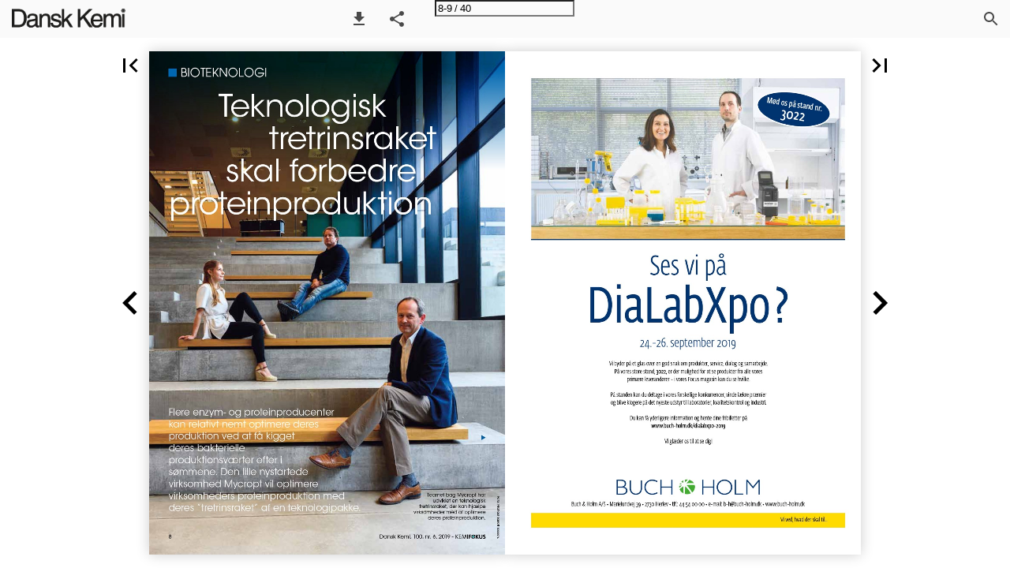

--- FILE ---
content_type: text/html; charset=utf-8
request_url: https://ipaper.ipapercms.dk/TechMedia/DanskKemi/2019/6/?page=8
body_size: 69801
content:


<!DOCTYPE html>
<html lang="da">
<head prefix="og: http://ogp.me/ns#">
	<meta charset="utf-8" />
	<meta name="viewport" content="initial-scale=1.0, minimum-scale=1.0, maximum-scale=1.0, user-scalable=no, width=device-width" />

	
	

<meta property="og:title" content="Dansk Kemi—Side 8" />
<meta property="og:url" content="https://ipaper.ipapercms.dk/TechMedia/DanskKemi/2019/6/?page=8" />
<meta property="og:description" content="Den digitale udgave af magasinet &quot;Dansk Kemi&quot;.
D&#230;kker kemiens udvikling inden for industri, forskning og uddannelse." />
<meta property="og:image" content="http://www.techmedia-online.dk/TM/Forsider/dak-stor.png" />
<meta property="og:type" content="website" />
	
	<meta name="robots" content="index, follow"/>
	<meta name="robots" content="noarchive" />
	<meta name="robots" content="noimageindex" />
	<meta name="robots" content="nopreview" />
	<meta name="google" content="notranslate" />

	
	<meta name="description" content="n BIOTEKNOLOGI Teknologisk tretrinsraket skal forbedre proteinproduktion Flere enzym- og proteinproducenter kan relativt nemt optimere deres produktion ved" />


	<title>Dansk Kemi—Side 8</title>
	
	
	<link type="text/css" rel="stylesheet" id="flipbook-base-style" href="https://cdn.ipaper.io/Cache/507/507.62.0.0/Frontend-Desktop/desktop.bundle_gzip.css" crossorigin />

	
	
	<script type="text/javascript">window.staticSettings ={"styles":{"-1":{"bc":"#000000","bwh":null,"fa":1.0,"hs":false,"fch":null,"bch":null,"bw":0.0,"fah":null,"name":"","fc":"transparent"},"3627":{"bc":"#000000","bwh":null,"fa":0.0,"name":"Transparent","fch":null,"bch":null,"bw":0.0,"fah":null,"hs":false,"fc":"#000000"}},"url":"/TechMedia/DanskKemi/2019/6/","countryCode":45,"paperId":2184550,"licenseId":1267,"name":"6","pageTitle":"Dansk Kemi—Side 8","pageTitleUndecorated":"Dansk Kemi","frontendDomain":"ipaper.ipapercms.dk","paperCompleteUrl":"https://ipaper.ipapercms.dk/TechMedia/DanskKemi/2019/6/","account":{"hash":"0d3756dd-d0e4-4f8d-9a76-4f587bb637c6","fileExtensionsToOptimize":["jpeg","jpg","gif","webp","png"]},"image":{"normalWidth":703,"normalHeight":995,"thumbWidth":100,"zoomWidth":1143,"zoomHeight":1617},"pages":[1,2,3,4,5,6,7,8,9,10,11,12,13,14,15,16,17,18,19,20,21,22,23,24,25,26,27,28,29,30,31,32,33,34,35,36,37,38,39,40],"spreads":[[1],[2,3],[4,5],[6,7],[8,9],[10,11],[12,13],[14,15],[16,17],[18,19],[20,21],[22,23],[24,25],[26,27],[28,29],[30,31],[32,33],[34,35],[36,37],[38,39],[40]],"enrichments":{"chunkUrls":{"1-40":"https://cdn.ipaper.io/iPaper/Papers/574cf37a-572e-4383-b13b-b774788e8155/Enrichments/v1/1697030160/3GH0yt70hoFt9nFfOl0itIqwX~xqRIIV-kD32mw9FVmMgLaKGSEMcRMaNy31bweB9Rks~BH0Y7JYCnDWI5woNw__/Page1-40.json?Policy=[base64]\u0026Signature=CTmO344sG~UyLdZ6jk~9G2qFQIEONqPCBzmAaciNQYvraYxO2KTiLXtpT5YKENExLC4XPA7ofnwJHLFgh23LynCOomQen5hRlG~THwgkN~SwCzGjZplgrN-Q8MGEBCdvsWt60PSZVFrRSDak41yN1IMk1U9Fhl3-YGojvrTkumw_\u0026Key-Pair-Id=APKAIPGQN6BDBMBZ2LCA"},"pageChunksIndexes":{"1":"1-40","2":"1-40","3":"1-40","4":"1-40","5":"1-40","6":"1-40","7":"1-40","8":"1-40","9":"1-40","10":"1-40","11":"1-40","12":"1-40","13":"1-40","14":"1-40","15":"1-40","16":"1-40","17":"1-40","18":"1-40","19":"1-40","20":"1-40","21":"1-40","22":"1-40","23":"1-40","24":"1-40","25":"1-40","26":"1-40","27":"1-40","28":"1-40","29":"1-40","30":"1-40","31":"1-40","32":"1-40","33":"1-40","34":"1-40","35":"1-40","36":"1-40","37":"1-40","38":"1-40","39":"1-40","40":"1-40"}},"initialSpreads":[[6,7],[8,9],[10,11]],"initialSpreadsIndexes":[3,4,5],"infotext":{"alignment":"top left","hasContent":true,"rawSourceMode":true},"newsticker":{"entries":[]},"pdf":{"isExternal":false},"shop":{"allowCustomItem":false,"clearBasketOnCheckout":false,"defaultCountryCode":45,"externalBasketUrl":null,"externalJsonShopLinks":false,"hidePrices":false,"hovertext":null,"icon":null,"isUsingDefaultShopIcon":false,"limitProductsInBasket":null,"limitProductsInBasketText":"Cart already contains the maximum allowed number of this item.","minimumBasketValue":null,"minimumBasketValueText":"Add items for [remainingValue] or more before proceeding with checkout.","continueShoppingText":null,"emptyCartText":null,"toastItemAddedText":null,"toastCartCtaText":null,"checkoutOptions":{"primary":null,"secondary":null,"data":{"emailCheckout":[],"shopIntegrationCheckout":[]}}},"share":{"isSharingEnabled":true},"colors":{"preloaderBottomColor":"FFFFFF","preloaderTopColor":"FFFFFF","catalogBackground":"#FFFFFF","catalogBackgroundGradientBottom":"#FFFFFF","toolbarBackground":"#FAFAFA","toolbarIcon":"#4A4A4A","toolbarMenuText":"#1D1D1D","moduleBackground":"#4A4A4A","moduleText":"#FAFAFA","moduleEntryBackground":"#F5F5F5","moduleEntryText":"#1D1D1D","navigationBackground":"#FFFFFF","navigationIcon":"#4A4A4A","callToActionBackground":"#16A085","callToActionText":"#FFFFFF"},"config":{"isStartOnSpread":false,"pageNumber":7,"backgroundImage":null,"isCrossFade":false,"firstNumberedPage":1,"disableStandardUI":false,"disableNavigationBars":false,"mobileInterfaceState":"","isBuildAFlipbook":false,"buildAFlipbookId":null,"systemCulture":"da-DK","countryCodes":[{"areaCode":43,"name":"Austria"},{"areaCode":54,"name":"Argentina"},{"areaCode":32,"name":"Belgium"},{"areaCode":387,"name":"Bosnia and Herzegovina"},{"areaCode":55,"name":"Brazil"},{"areaCode":359,"name":"Bulgaria"},{"areaCode":56,"name":"Chile"},{"areaCode":86,"name":"China"},{"areaCode":57,"name":"Colombia"},{"areaCode":385,"name":"Croatia"},{"areaCode":420,"name":"Czech Republic"},{"areaCode":45,"name":"Denmark"},{"areaCode":372,"name":"Estonia"},{"areaCode":298,"name":"Faroe Islands"},{"areaCode":358,"name":"Finland"},{"areaCode":33,"name":"France"},{"areaCode":49,"name":"Germany"},{"areaCode":30,"name":"Greece"},{"areaCode":36,"name":"Hungary"},{"areaCode":354,"name":"Iceland"},{"areaCode":353,"name":"Ireland"},{"areaCode":39,"name":"Italy"},{"areaCode":81,"name":"Japan"},{"areaCode":7,"name":"Kazakhstan"},{"areaCode":371,"name":"Latvia"},{"areaCode":370,"name":"Lithuania"},{"areaCode":389,"name":"Macedonia"},{"areaCode":60,"name":"Malaysia"},{"areaCode":356,"name":"Malta"},{"areaCode":52,"name":"Mexico"},{"areaCode":47,"name":"Norway"},{"areaCode":51,"name":"Peru"},{"areaCode":63,"name":"Philippines"},{"areaCode":48,"name":"Poland"},{"areaCode":351,"name":"Portuguese"},{"areaCode":40,"name":"Romania"},{"areaCode":7,"name":"Russia"},{"areaCode":381,"name":"Serbia"},{"areaCode":421,"name":"Slovakia"},{"areaCode":386,"name":"Slovenia"},{"areaCode":34,"name":"Spain"},{"areaCode":46,"name":"Sweden"},{"areaCode":41,"name":"Switzerland"},{"areaCode":66,"name":"Thailand"},{"areaCode":31,"name":"The Netherlands"},{"areaCode":90,"name":"Turkey"},{"areaCode":380,"name":"Ukraine"},{"areaCode":971,"name":"United Arab Emirates"},{"areaCode":44,"name":"United Kingdom"},{"areaCode":1,"name":"United States"},{"areaCode":84,"name":"Vietnam"}],"isFirstPageCentered":false,"useUpdatedZoomLogic":false},"forwardParams":{},"openTableOfContents":false,"useAsyncScriptLoading":true,"scripts":[{"integrationName":"GoogleGlobalSiteTagJavascriptIntegration","requiredConsent":"Advertising","scripts":[{"attributes":[{"name":"src","value":"https://www.googletagmanager.com/gtag/js?id=G-S0Z7W8P1SZ"},{"name":"async","value":"true"}],"source":null},{"attributes":[],"source":"\r\nwindow.googleMeasurementIds = window.googleMeasurementIds || [\u0027G-S0Z7W8P1SZ\u0027]\r\nwindow.googleAnalyticsPropertyType = \u0027GoogleAnalytics4\u0027;\r\nwindow.dataLayer = window.dataLayer || [];\r\nfunction gtag(){dataLayer.push(arguments);}\r\ngtag(\u0027js\u0027, new Date());\r\n\t\tgtag(\u0027config\u0027, \u0027G-S0Z7W8P1SZ\u0027, { \u0027send_page_view\u0027: false });\r\n"}]},{"integrationName":"PopupsJavascriptIntegration","requiredConsent":"Advertising","scripts":[{"attributes":[],"source":"(function(i,P,a,p,e,r){\r\nvar d=i.document,l=i.location,o=l.origin||(l.protocol+\u0027//\u0027+l.hostname),b=o+l.pathname+l.search;\r\nif(d.getElementById(a=a+\u0027-\u0027+e))return;\r\nr=d.querySelector(P).parentNode.appendChild(d.createElement(P));\r\nr.id=a;r.async=1;r.src=p+(+new Date)+\u0027/\u0027+e+\u0027.js\u0027+\u0027?iper=\u0027+encodeURIComponent(b)})\r\n(window,\u0027script\u0027,\u0027ipaper-embeds\u0027,\u0027https://embeds.ipaper.io/v2/\u0027,\u0027MTYtMTI2Nw==\u0027);"}]}],"seo":{"isAdobeAnalyticsEnabled":false,"isGoogleAnalyticsEnabled":true,"isGoogleAnalyticsLinkerPluginEnabled":false,"isGoogleTagManagerEnabled":false,"googleAnalyticsPropertyType":2,"googleAnalyticsID":"G-S0Z7W8P1SZ","googleAnalyticsLinkerDomains":null,"googleAnalyticsTrackerNames":["G-S0Z7W8P1SZ"],"googleAnalyticsAllowEventBleeding":false,"googleTagManagerID":""},"pageTexts":["Dit branchemagasin fra TechMedia A/S Nummer 6 - September 2019 / 100. årgang Ny metode identificerer stafylokokkers signalmolekyler Tretrinsraket skal forbedre proteinproduktion Kemisk Forening - Kemiingeniørgruppen DiaLabXpo 2019 dialabxpo.dk DIAGNOSTIK- OG LABORATORIEBRANCHENS NYE MØDESTED 24.-26. september 2019","INDHOLD 12 18-28 8 36 1 Forside: Når stafylokokker kommunikerer, udsender de signalmolekyler. Læs om en ny metode, der er udviklet til at afdække signalmolekylernes struktur på side 12. Foto: Jeppe Paustian, sixfoot5.com. 8 Teknologisk tretrinsraket skal forbedre proteinproduktion Flere enzym- og proteinproducenter kan relativt nemt optimere deres produktion ved at få kigget deres bakterielle produktionsværter efter i sømmene. Det har Mycropt specialiseret sig i. 12 Ny metode identificerer stafylokokkers signalmolekyler Professor Christian A. Olsen og hans forskningsgruppe har udviklet en simpel metode til hurtigt at identificere stafylokokkers signalmolekyler. Jo flere signalmolekyler, der identificeres, jo bedre vil man kunne forstå, hvordan og hvornår stafylokokker giver anledning til infektioner. 16 SBT Instruments, en Venture Cup-vinder Der er mange konkurrencer for opstartsvirksomheder i Danmark, men hvad sker der med vinderne, når konkurrencens rampelys er væk igen? Denne artikel portrætterer SBT Instruments A/S, som vandt Venture Cup i 2013. 18 Oplev tre inspirerende messedage på DiaLabXpo DiaLabXpo byder den 24.-26. september diagnostik- og laboratoriebranchen indenfor til tre inspirerende messedage i Lokomotivværkstedet. 20 Halplan og udstillerliste 21-28 Se produkter og nyheder fra udstillerne på DiaLabXpo 30 Syre-base-egenskaber og farver i periodesystemet 32 Grundstofnavnene i arbejde for kemien. III. Vi skal nu se på yderligere anvendelser af grundstofnavnene, hvor de bliver mishandlet på det groveste, men stadig kan genkendes. 36 Ovnstegning Ovnstegning samler på mange måder både de tørre og våde teknikker præsenteret i de foregående numre af Dansk Kemi. 39 Foreningsnyt Naverland 35 2600 Glostrup Telefon 43 24 26 28 info@techmedia.dk www.techmedia.dk Redaktion: Katrine Meyn (ansvarshavende) km@techmedia.dk Lektor Søren Kiil sk@kt.dtu.dk Ph.d. Kristian B. Krogh kbk@novozymes.com Professor Henrik Skov hsk@envs.au.dk Maria Bech Poulsen mabp@envs.au.dk ISSN 0011-6335 (tryk) ISSN 1902-360x (online) Ledelse: Adm. direktør Peter Christensen Direktør Rikke Marott Schelde Direktør Susanne Eine Redaktionskomité: Professor Anne S. Meyer (formand) Professor, dr. scient. Mikael Bols Professor Morten J. Bjerrum (Kemisk Forening) Lektor, dr. phil. Carl Th. Pedersen Lektor, ph.d. Peter Szabo (Kemiingeniørgruppen) Professor, forskningschef Lars Wiebe Lektor, civilingeniør, ph.d. Merete Norsker Bergsøe Vibeke Richter Foërsom (Næstformand, Kemilærerforeningen) Konsulent Nikolai Stubkjær Nilsen Procesindustrien Seniorforsker, ph.d. Peter Have Rasmussen Gruppeleder, EHS, FMC site Rønland Inge Margrethe Jensen Fagkonsulent Mette Malmqvist Bladsekretær Heidi Thode Tlf. 43 24 26 62 ht@techmedia.dk Annoncer: Jesper Bækmark Tlf. 43 24 26 77 jb@techmedia.dk Annonceproduktion: Marianne Dieckmann Tlf. 43 24 26 82 md@techmedia.dk Hjemmeside: www.kemifokus.dk Layout: Trine Plass Tryk: PE Offset A/S Trykt på miljøvenligt papir med vegetabilske miljøfarver. Abonnement: Ændring/opsigelse sendes til: abonnement@techmedia.dk Bestil abonnement direkte på: www.techmedia.dk Oplag: 4.196 Online læsere: 2.138 Citater fra artikler i Dansk Kemi skal ske med tydelig kildeangivelse. Enhver form for gengivelse af artikler, herunder illustrationer, forudsætter udgiverens skriftlige tilladelse. Redaktionen kan ikke påtage sig ansvaret for materiale, der indsendes uopfordret. UK: Huson European Media Tel.: (+44) 1932-564999 USA, New York: Huson International Media Tel.: +1 212 268 3344 USA, California: Huson International Media Tel.: +1 408 879 6666 Germany: Huson International Media Tel.: (+49) 89-9500-2778 Scan og hent Dansk Kemi’s medieinformation 2019 her! Hent QR Scanner, hvor du normalt henter apps. 2 Dansk Kemi, 100, nr. 6, 2019 -","R R","LEDER Dansk Kemi 100 år Dansk Kemi fylder 100 år i juli 2020, og det vil vi naturligvis fejre. Det gør vi i Dansk Kemi nr. 4, der udkommer den 2. juni 2020. I juli 1920 udsendte forlægger P.H. Fergo det første nummer af Nordisk Handelsblad for Kemisk Industri. Bladet blev senere til Kemisk Maanedsblad og i januar 1962 til Dansk Kemi, som vi kender det i dag. Der er sket meget inden for kemien i tidsperioden 1920-2020 – og meget af det er beskrevet i bladet gennem tiden. • I 1928 kan man for eksempel læse om Orla-Jensens forsøg med lavpasteurisering af mælk – han var en tidlig fortaler for pasteurisering. • Gennem årene kan man følge udviklingen inden for diverse analytisk udstyr, UV-visspektrofotometre, AAS, ICP-MS, HPLC. • Man kan også følge, hvordan der kommer øget eller mindsket fokus på forskellige forskningsområder inden for alt lige fra udvikling af pigmenter til udvikling af den genetiske DNA-saks CRISPR, der meget præcist og billigt kan klippe i gener fra alle tænkelige organismer. • Omkring 1970 stillede man i bladet spørgsmålet ”Ender kemien i Danmark som anvendt matematik?”, hvilket giver et meget sjovt tidsbillede af en tid præget af helt nye muligheder i form af de nye datamater, der blandt andet blev udnyttet inden for krystallografien osv. I jubilæumsnummeret vil vi bringe artikler, der fortæller om den udvikling og de opdagelser, der er sket i løbet af de 100 år. Et 100-års jubilæum giver også anledning til at reflektere over fremtiden. Hvor er udviklingen på vej hen, og hvilke områder inden for kemien vil tegne udviklingen fremover? Og vi vil gerne byde læserne velkomne til at deltage. Har du for eksempel en speciel viden inden for et område, der har haft betydning i perioden – eller som måske blot er blevet en parentes – eller har du en helt tredje idé, så hører vi meget gerne fra dig på km@techmedia.dk. Lige en sjov detalje. Tingene har det med at gå i ring. Mange af de udfordringer bladets redaktion beskrev op til bladets 50-års jubilæum, ligner de udfordringer, vi stadig taler om i dag – spørgsmålene blev dengang formuleret: • ”Hvad er der i vejen med kemistudiet?” • ”Kemi er IKKE et kedeligt fag” • ”Hvordan vækkes interessen for kemi?” Alle disse kunne være skrevet i dag… Red. 4 Dansk Kemi, 100, nr. 6, 2019 -","Din samarbejdspartner i laboratoriet og produktionen! Metrohm tilbyder dig komplette løsninger til specifikke analytiske problemstillinger. Som en førende producent af instrumenter til kemiske analyser, kender vi til disse udfordringer. Metrohm tilbyder dig state-of-the-art instrumenter og systemer, som henvender sig til laboratoriet og i produktionen (at-line, on-line og in-line). OMNIS Titrering – Metrohm er med OMNIS gået videre end blot at skabe en ny titrator. Dine krav og dit laboratorie er sat i fokus for at udvikle en titreringsløsning, der simpelthen tilbyder mere: hurtigere resultater, mere sikkerhed, mere bekvemmelig, mere effektiv - kort fortalt: Standarden er hævet til et nyt niveau. Ionkromatografi/HPLC - Metrohm kan tilbyde dig utallige fleksible kromatografi løsninger. Udstyr med høj præcision, lave service-og driftsomkostninger og unikke løsninger på automatiseret prøveforberedelse. NIR (Nær-infrarød) og Raman spektroskopi - Hastighed, alsidighed, anvendelsesfokus og compliance - Dette er essensen af Metrohms spektroskopi-løsninger. Resultatet er en omfattende portefølje af NIR og Raman laboratorie- og proces spektrometre. Dette er bare et udpluk af hvad Metrohm kan tilbyde dig. Eksempelvis tilbyder vi også voltammetri- og stabilitets udstyr, samt potentiostater/galvanostater. Kom og hør mere på DialabXpo stand nr. 1028 24.-26. September 2019. Eller kontakt os allerede nu på mail@metrohm.dk eller tlf.: 70 200 561 for yderligere information","n KORT NYT Morgendagens kødproduktion skal være klimasmart Hvert år slagtes der i Danmark millioner af grise. Ved slagtning skabes store råvareressourcer fra sidestrømme, som ikke udnyttes til fuldt potentiale. Selv blandt de konsumegnede sidestrømme som for eksempel lunger, hjerte, nyrer og milt går en væsentlig del til minkfoder, pet food eller biogas. Griselunger indeholder imidlertid værdifulde proteiner, som Teknologisk Institut er i færd med at udvinde og forarbejde til en funktionel ingrediens til kødindustrien. Hvis dette er muligt, vil svinelunger tage et skridt op af værdikæden – fra en prisbillig sidestrøm til en værdifuld proteiningrediens. En anden fordel ved at fremstille ingredienser af lungerne er, at kødproduktionen i det store billede bliver mere bæredygtig. Claus Mosby Jespersen fra Teknologisk Institut fortæller: - Fra kreaturer ved vi, at hvis man udnytter alle de konsum­ egnede dele, vil miljøbelastningen mindskes med ca. 20 procent, og for grise vil det også have stor betydning. Lovende resultater Arbejdet med at isolere lungeproteinerne er kommet godt i gang, og de første resultater ser lovende ud. Fødevareingeniør Louise Hofer fra Teknologisk Institut, fortæller: - Vi har nu isoleret protein fra lungerne og afprøvet proteinernes funktionelle egenskaber i laboratoriet. Derudover er der gennemført sensoriske test på kartoffelmos, som var tilsat disse lungeproteiner. Her viser det sig, at proteinerne er relativt smagsneutrale og derfor ikke påvirker smagen af kartoffelmos, hvis de tilsættes i lav koncentration. Dog vil højere koncentrationer kunne medføre bismag. Louise Hofer fra Teknologisk Institut er i færd med at isolere lungeproteiner fra griselunger. De foreløbige undersøgelser tyder på, at de isolerede proteiner er i stand til at erstatte kaseinat og sojaprotein i kødprodukter. Foreløbige undersøgelser tyder på, at de isolerede proteiner er i stand til at erstatte kaseinat og sojaprotein i kødprodukter. En sådan substitution er en fordel – både for kødindustrien og forbrugerne. Dels erstattes den dyre natriumkaseinat med en billigere ingrediens, og dels udfases allergener i kødprodukterne. Klaus Hansen, cand.brom. og fødevarejournalist Nyt om … … Blå roser Roser eksisterer i mange farver og nuancer i naturen; men selv intensiv avl har hidtil ikke haft held til at fremavle en blå rose. Den blå farve hos andre blomster skyldes normalt et anthocyanin delphinidin; men roser mangler de enzymer, der er nødvendige for at syntetisere dette. I 2007 lykkedes det ved genetisk manipulation at udvikle en rose, der kunne syntetisere delphinidin. Den er imidlertid ikke rigtig blå, men nærmest violet, formentlig på grund af tilstedeværelse af andre pigmen- ter eller en indflydelse af pH; delphinidin er rød i surt miljø. En kinesisk gruppe ved Tianjin Universitet har nu i en hvid rose indført to gener, der oprindeligt stammer fra bakterier, der kan bidrage til syntesen af et andet blåt farvestof; indigoidin ud fra L-glutamin. Herved har man frembragt en dybblå rose, som endnu ikke er på markedet. O O H2N H2N O O OH NH2 OH NH2 enzym enzym Carl Th. O H2N H2N O NH NH O O O O O H2N H2N O O OH NH2 OH NH2 O HN HN NH2 O NH2 INDIGOOIDIN INDIGbOlåIDIN OH blå OH OH OH HO O HO O OH OH OH OH OH DELPOHHINIDIN DELPHINIDIN Cloning an Expression of a Nonribosomal Peptide Synthetase to Generate Blue Rose, Synthetic Biology, 2018, September 14. DOI 10.1021/ acssynbio.8b00187. 6 Dansk Kemi, 100, nr. 6, 2019 -","砀砀砀砀 Biolab A/S Sindalsvej 29 DK-8240 Risskov Telefon 8621 2866 E-mail: sales@biolab.dk www.biolab.dk","n BIOTEKNOLOGI Teknologisk tretrinsraket skal forbedre proteinproduktion Flere enzym- og proteinproducenter kan relativt nemt optimere deres produktion ved at få kigget deres bakterielle produktionsværter efter i sømmene. Den lille nystartede virksomhed Mycropt vil optimere virksomheders proteinproduktion med deres ”tretrinsraket” af en teknologipakke. 8 Teamet bag Mycropt har udviklet en teknologisk tretrinsraket, der kan hjælpe virksomheder med at optimere deres proteinproduktion. Dansk Kemi, 100, nr. 6, 2019 - Foto: Michael Barrett Boesen.","3022 Mød os på stand nr. Ses vi på DiaLabXpo ? 24.-26. september 2019 Vi byder på et glas over en god snak om produkter, service, dialog og samarbejde. På vores store stand, 3022, er der mulighed for at se produkter fra alle vores primære leverandører - i vores Focus magasin kan du se hvilke. På standen kan du deltage i vores forskellige konkurrencer, vinde lækre præmier og blive klogere på det nyeste udstyr til laboratorier, kvalitetskontrol og industri. Du kan få yderligere information og hente dine fribilletter på www.buch-holm.dk/dialabxpo-2019 Vi glæder os til at se dig! Buch \u0026 Holm A/S • Marielundvej 39 • 2730 Herlev • tlf.: 44 54 00 00 • e-mail: b-h@buch-holm.dk • www.buch-holm.dk Vi ved, hvad der skal til.","n BIOTEKNOLOGI Af Anders Østerby Mønsted og Anne Wärme Lykke, DTU Biosustain Den danske startup-virksomhed Mycropt har opfundet en tretrinsraket til at optimere proteinproduktionen ved fermentering i bakterier. - Op mod 50 procent af alle proteiner folder ikke korrekt. Det er et kæmpe problem i industrien, men vi tror på, at vi kan hjælpe virksomhederne med vores forskningsbaserede metoder, siger Maja Rennig, der er teknisk direktør for Mycropt og postdoc på The Novo Nordisk Foundation Center for Biosustainability, DTU Biosustain. Proteinproduktion via specialdesignede bakterier er ofte dyrt, og fejlslagne fermenteringer med lav produktion, dårligt udbytte og ukorrekt foldede proteiner koster mange arbejdstimer at rette op på. Mycropts teknologi er baseret på tre trin: forøget produktion, effektiv energiudnyttelse og sikring af højkvalitetsproteiner. Med deres konsulentbaserede ydelser og denne teknologiske tretrinsraket vil Mycropt optimere virksomheders proteinproduktion. Mycropt er spundet ud af The Novo Nordisk Foundation Center for Biosustainability ved DTU og består – udover teknisk direktør Maja Rennig – af medstifter og administrerende direktør Morten Nørholm, som også er gruppeleder på DTU Biosustain. Firmaets øvrige medstiftere er ph.d.-studerende Jenny Landberg, professor Alex Toftgaard Nielsen, begge DTU Biosustain, samt Daniel Daley, der er gruppeleder på Stockholms Universitet. ” Et af de problemer, du ofte støder på, er, at bakterier bruger for meget af deres kulstof til at vokse og lave biomasse. Så det er også vigtigt at afkoble produktionen fra væksten Ideen bag en af Mycropts teknologier opstod for godt ti år siden, da Morten Nørholm og Daniel Daley opdagede en måde at optimere udtrykket af proteiner i produktionsværten Escherichia coli (E. coli). Værktøj 1: Høj produktion Først identificerede de en række interessante membranproteiner, der var svære at udtrykke. Påbegyndelsen af translationen fra RNA til protein afhænger af en såkaldt translations-initierings-sekvens. Denne sekvens afgør, i hvor høj grad cellen ”vælger” at translatere genet. Derfor udviklede de et bibliotek over sekvenser, der teoretisk ville føre til høj produktion af proteinerne. Men forskerne manglede stadig et system til at teste, hvilke af de teoretiske start-sekvenser der vil være den mest succesfulde i praksis. - På det her tidspunkt havde vi et stort bibliotek for hvert gen, men vi havde ikke en smart måde til at finde de bedste start-sekvenser og dermed de bedste producenter, siger Morten Nørholm. Den lille nyopstartede virksomhed Mycropt har udviklet en teknologi, der virker i den vigtige proteinproduktionsvært E. coli. Her kom Maja Rennig ind i billedet, og sammen med Morten Nørholm udviklede hun et system, som koblede høj produktion af et givent protein til overlevelse over for et antibiotikum. Det smarte ved systemet var, at produktionen var direkte proportionel med bakteriens overlevelse. De bakterier, der overlevede ved de højeste koncentrationer af antibiotika, var således de bedste producenter. - De andre designs på markedet på det tidspunkt var afhængige af, at du selv lavede en form for ”tag” på proteinet eller en struktur på DNA’et for at finde vinderklonen. Vi lavede et design, som var uafhængigt af protein og strukturen, og det var nyt, siger Maja Rennig. Værktøjet har de kaldt ExpressOpt og er vist at virke i vigtige proteinproduktionsværter som eksempelvis E. coli, Bacillus subtilis og Lactococcus lactis. Værktøj 2: Optimal energiudnyttelse Det næste skridt i optimeringen bestod i, at forskerne ville strømline kulstofforbruget hen imod proteinproduktion. Ideen gik ud på at dirigere mest muligt af kulstoffet – dvs. sukkeret i vækstmediet – ind i de synteseveje i cellen, som resulterede i det ønskede protein. 10 Dansk Kemi, 100, nr. 6, 2019 -","BIOTEKNOLOGI n Foto: Michael Barrett Boesen. Teknologierne skal ud og leve Holdet bag Mycropt er godt klar over, at nogle virksomheder er tilbageholdne med at udlevere deres produktionsstammer til optimering hos konsulenter, og at mange virksomheder optimerer via deres egne R\u0026D-afdelinger i stedet for at købe ydelser eksternt. Men her mener Mycropt-holdet, at virksomhederne med fordel kan købe deres ydelser for langt færre midler, end det vil koste at nå frem til samme resultat via egen forskning og udvikling. - Det burde være ret nemt at sælge vores service, fordi det er en win-win situation. Vores teknologi eksisterer jo allerede og er ret billig, og hvis vi for eksempel kan gøre en virksomheds proteinproduktion dobbelt så god, så har de sparet penge, selvom vi napper en lille bid af kagen, siger Maja Rennig. Mycropt har tidligere været en del af BioInnovation Institute’s program for forretningsudvikling for at blive skarpere på, hvordan man skruer en virksomhed sammen. Med deres konsulentbaserede tretrinsraket er Mycropt nu godt i gang med at skyde sine teknologier ud over affyringsrampen. E-mail: Anders Østerby Mønsted: andmon@biosustain.dtu.dk Anne Wärme Lykke: annly@biosustain.dtu.dk The key to excellent PCR results! - Et af de problemer, du ofte støder på, er, at bakterier bruger for meget af deres kulstof til at vokse og lave biomasse. Så det er også vigtigt at afkoble produktionen fra væksten, siger Maja Rennig. Systemet med at afkoble vækst fra produktion for at få mest muligt udbytte fra ”foderet” kaldes BiomassOPT og er udviklet i professor Alex Toftgaard Nielsens gruppe på DTU. Værktøj 3: Kvalitetssikring Med de to foregående trin stod Mycropt med teknologier til at optimere produktionen via avancerede screeningsværktøjer samt en omdirigering af kulstofforbruget inde i cellen. Sidste trin var at sikre kvaliteten af de producerede proteiner. Her har holdet udviklet et værktøj, der via en biosensor får korrekt foldede proteiner til at udsende fluorescerende lys under UV-bestråling. Lysmængden er igen direkte proportionel med mængden af korrekt foldede proteiner, og på den måde kan de bedste cellevarianter udvælges. Værktøjet FoldOPT sælges i kombination med de andre værktøjer. Mycropt har allerede kontakt til flere virksomheder, der kan se en fordel i deres teknologier. Det drejer sig blandt andet om den tyske kemigigant BASF. Forretningsmodellen er som udgangspunkt at kræve en andel af det beløb, som en virksomhed sparer ved at bruge deres metoder, siger Maja Rennig. - Dansk Kemi, 100, nr. 6, 2019 Mød os på DiaLabXpo, stand 1058 Hot or Not Long or Short Attack your PCR with VitaTaq No matter what! Kontakt Jakob Andersen for yderligere info på 26 79 25 76 mikrobiologi \u0026 biotech eller ja@dorteegelund.dk Dorte Egelund ApS . Ledreborg Alle 128A . 4000 Roskilde www.dorteegelund.dk 11","n NY METODE Foto: Michael Barrett Boesen. Christian A. Olsen (th.) og Bengt H. Gless. Ny metode identificerer stafylokokkers signalmolekyler Professor Christian A. Olsen og hans forskningsgruppe har udviklet en simpel metode til hurtigt at identificere stafylokokkers signalmolekyler. Jo flere signalmolekyler, der identificeres, jo bedre vil man kunne forstå, hvordan og hvornår stafylokokker giver anledning til infektioner. Metoden kan også anvendes til andre Gram-positive bakterier. 12 Dansk Kemi, 100, nr. 6, 2019 -","NY METODE n bakteriel supernatant Immobilisering autoinducerende peptid (AIP) via NCL immobiliseret AIP TFA LC-MS frysetørret supernatant 1 genopløst supernatant 2 NCL promove- rende buffer 3 sur kløvning LC-MSLC-MS (TFA) 4 analysiasnalyse 5 Af Katrine Meyn, km@techmedia.dk Figur 1. I snart 20 år har man vidst, at stafylokokker kommunikerer med hinanden ved hjælp af kemiske signalstoffer kaldet AutoInducerende Peptider (AIP’er). AIP’erne findes kun i meget små koncentrationer omkring stafylokokbakterierne, og de har alle forskellig sammensætning. Derfor har det indtil nu været svært for forskerne at undersøge dem nærmere. Men nu har ph.d.-studerende Bengt H. Gless fra professor Christian A. Olsens forskningsgruppe udviklet en metode, der effektivt og hurtigt kan identificere AIP’er ud fra komplekse blandinger. På den måde kan meget små mængder af AIP’er koncentreres, så de kan detekteres med standardudstyr. Indtil metoden blev taget i brug, var der identificeret 11 AIP’er fra seks forskellige stafylokok-bakteriestammer. Med den nye metode er dette antal fordoblet. AIP’er består af 7-12 aminosyrer og indeholder en C-terminal cyklisk thiolakton (eller lakton). Metoden virker indtil videre kun på thiolaktoner, men har alligevel en bred anvendelighed, idet diversiteten af Gram-positive bakterier, der danner sådanne signalmolekyler, er stor. Og perspektiverne er spændende. Når man har afdækket, hvilke signalstoffer stafylokok-bakterier bruger til quorum sensing, og hvordan de påvirker andre stammer, vil man kunne anvende denne viden til udvikling af nye hæmmere, og dermed modvirke etablering af en infektion (se faktaboks på side 14). Metoden kan opdeles i følgende trin, figur 1: Trin 1: Frysetørret supernatant af den centrifugerede bakteriekultur indeholder det makrocykliske peptid. Trin 2: Supernatanten tilsættes cystein-funktionaliseret Rink-amid-resin. Trin 3: Native chemical ligation (NCL) er en kemoselektiv reaktion, der normalt anvendes til at koble ubeskyttede peptidfragmenter i kemisk syntese af proteiner. Det involverer en reversibel trans-thioesterifikation, der terminerer, når der sker et S- til N-acylskift til aminogruppen i cystein, hvilket giver en amidbinding. Dvs. cystein, bundet til resinen, reagerer med AIP thiolaktonen, hvorved den makrocykliske ring åbnes. Trin 4: Når AIP’en er fanget på resinen, kan den vaskes for at fjerne kontaminanter. Peptidet spaltes fra resinen under sure betingelser (ved tilsætning af trifluor-eddikesyre (TFA)), hvilket giver et lineært peptid med en C-terminal amideret cystein tilføjet. Trin 5: Dette peptid kan analyseres ved hjælp af standard LCMS og identificeres ved at korrelere med masser beregnet ved hjælp af den genetiske sekvens af propeptidet AgrD. Ved at kombinere viden opnået med LC-MS med viden fra dette gen, der koder den matchende peptidsekvens, opnås en hurtig identifikation af det udskilte signalpeptid. Sådan virker metoden Ideen bag metoden bygger på følgende viden: - C-terminale thiolaktoner er reaktive intermediære i NCLreaktioner (native chemical ligation-reaktioner), og - AIP’er reagerer med thioler og danner lineære C-terminale thioestere. Denne viden førte til hypotesen, at en syrestabil Rinkamid-resin funktionaliseret med ubeskyttet cystein, ville fange AIP-molekyler kovalent fra den bakterielle supernatant via en NCL-reaktion. Derfor bygger metoden på brugen af en NCL-reaktion til selektivt at ekstrahere thiolaktoner fra supernatanten af medium anvendt til bakterielle kulturer efter centrifugering. Clean, Lean \u0026 Green - Dansk Kemi, 100, nr. 6, 2019 13","n NY METODE Identifikation af 11 nye signalmolekyler Det er indtil nu lykkedes at identificere 16 signalpeptider, heraf var de fem kendte i forvejen, og de 11 var ukendte Staphylococcus-peptider. De identificerede peptider blev syntetiseret og derefter testet for deres potentielle evner til at påvirke quorum sensing. Det fremgik, at to af signalmolekylerne var ekstra interessante, idet de begge virker som agonister for quorum sensing i fremmede bakteriestammer. Styrker og begrænsninger Metoden er enkel og giver hurtige resultater. Alt, hvad der kræves, er muligheden for at dyrke bakterier, nogle relativt billige reagenser, LC-MS-udstyr og genomsekvens data for propeptidet. Metodens kemoselektivitet reducerer risikoen for uønskede sidereaktioner. Metodens sensitivitet er høj, der kan detekteres peptid-koncentrationer i supernatanterne ned til 12,5 nM, hvilket er passende, idet koncentrationerne af de makrocykliske peptider typisk ligger i den lave ende af µM-området i bakterielle supernatanter. Stigningen i antibiotika-resistens betyder, at der er et stigende behov for nytænkende løsninger. At ramme virulensen i en bakteriel infektion i stedet for patogenets levedygtighed er et sådant bud på en alternativ metode. n Quorum sensing I slutningen af 1960’erne opdagede man, at bakterier kommunikerer med hinanden ved at udsende små signalmolekyler (API’er). Hvis der er meget få bakterier, vil der være meget få signalmolekyler, der forsvinder via diffusion. Hvis der er tilpas mange bakterier samme sted, vil der tilsvarende være flere signalmolekyler, og bakterierne ”mærker”, at der er sket en ændring af signalkoncentrationen i deres omgivelser. Når der nås et bestemt niveau, igangsættes quorum sensing, og bakterierne koordinerer deres opførsel. Det er meget vigtigt for patogene bakterier at kunne koordinere virulensen for at undvige værtens immunrespons og kunne etablere en succesfuld infektion. Dvs. bakterierne befinder sig i en slags dvale, der varer, lige indtil de i fællesskab beslutter, at det er tid til at udbryde i sygdom. Ud over produktion af virulensfaktorer kan quorum sensing igangsætte luminescens og biofilmdannelse m.m. Mekanismen har fået navnet ”quorum sensing” efter det romerske senat, hvor en beslutningsdygtig forsamling blev kaldt et quorum. 14 Dansk Kemi, 100, nr. 6, 2019 -","NY METODE n n Stafylokokkers kommunikation er nøglen Stafylokokbakterier er den mest udbredte årsag til infektioner i huden. Særligt de antibiotikaresistente stafylokokker (MRSA – methicillin resistant Stapylococcus aureus) er problematiske, da selv mindre infektioner kan have alvorlige helbredsmæssige konsekvenser, som for eksempel blodforgiftning. Både harmløse og antibiotika­ resistente stafylokokkers evne til at fremkalde sygdom hos mennesker styres af signalmolekyler, som de selv producerer. Signalmolekylerne afgør, afhængigt af antal, hvordan stafylokokker kommunikerer med hinanden, og hvornår de skifter fra at være i en harmløs koloniseringstilstand til en tilstand, hvor de er farlige og producerer toksiner, som resulterer i infektion. En mulig begrænsning i metoden er den potentielle tilstedeværelse af konkurrerende sidereaktioner, som muligvis kan medføre tvetydige resultater, hvis de ikke forudses. Fremtidige muligheder Ifølge Christian A. Olsen er næste skridt blandt andet at omsætte opdagelsens mekanisme til en helt ny måde at hæmme quorum sensing-afhængige infektioner. Disse undersøgelser er netop blevet støttet af LEO Fondet, og vil inkludere forsøg på at behandle hudinfektioner i mus i samarbejde med prof. Hanne Ingmers forskningsgruppe ved Institut for Veterinær- og Husdyrvidenskab, KU. Derudover vil metoden blive benyttet til hurtig identifikation af flere ukendte signalpeptider i Gram-positive bakterier, som så vil blive korreleret med bakteriernes fylogeni. Dermed kan man begynde at kortlægge udviklingen af de forskellige quorum sensing systemer, ikke blot på det genomiske niveau, men også rent funktionelt, hvilket tidligere ville have været særdeles ressourcekrævende. Kom og besøg os på messen Stand 3034 NEW DIMENSIONS IN SAMPLE PREPARATION OF FOOD AND FEED If you are looking for a complete line of products for sample preparation, look no further than RETSCH. Knife Mill GRINDOMIX GM 300 Knife Mill Cyclone Mill GRINDOMIX GM 200 Mills for all sample types TWISTER New Sieve Shakers Fast, reproducible results every time Wide variety of grinding tools Ultra Centrifugal Mill German engineered for many years of reliable service ZPMre20c0ise sieve analysis has nEeavseyrtobeuesen, scoleaenasayn!d maintain Sieve Shaker AS 200 control n Up to 99 sievingAp/SroNginroalmabs- Cordozasvinget 6 - 2680 Solrød Strand nKonLtoakwtpnerosiosne: oBpirteeraAtsimonussthenan- kMsobtoil: o2p0t1i1m1iz5e14d -cEo-nmtraoil:l birte@skanlab.com - www.retsch.dk n USB connection for use of EasySieve® software n Recalibration notiﬁcation via display A-/DSaNnisnk oKleambi, 1-00C,onrrd. 6o,z2a0s1v9inget 6 - 2680 Solrød Strand 15 Kontaktperson: Birte Asmussen - Mobil: 2011 1514 E-mail: birte@skanlab.com - www.retsch.dk","n PATENTER SBT Instruments, en Venture Cup-vinder Der er mange konkurrencer for opstartsvirksomheder i Danmark, men hvad sker der med vinderne, når konkurrencens rampelys er væk igen? Denne artikel portrætterer SBT Instruments A/S, som vandt Venture Cup i 2013. Af Anders Heebøll-Nielsen, Senior European Patent Attorney, AWA Denmark A/S Jeg stødte første gang på SBT Instruments A/S (SBT) ved Venture Cup-finalen i 2013, hvor Gustav Skands, SBT’s direktør, gav en overbevisende præsentation af SBT’s teknologi. Præsentationen gjorde mig nysgerrig omkring teknologien. SBT’s oprindelige idé var, at man kunne integrere impedansmåling i et mikrofluidt system til at analysere drikkevand for indholdet af bakterier. Bakterieforureninger af drikkevand er et jævnligt tilbagevendende problem, og de gængse analysemetoder omfatter udpladning af prøver på et vækstmedie og opdyrkning af bakterierne over flere dage. Ingeniøren havde for eksempel 19. juni 2019 (https:// ing.dk/artikel/etaarig-doed-62-indlagtefter-norsk-vandforurening-226591) en beretning om en forurening i Norge, hvor et barn omkom og 62 blev indlagt. Ved at udspænde en strøm gennem vand mellem to elektroder kan man påvise en partikel, for eksempel en bakterie, mellem de to elektroder, når strømmens impedans ændres. Impedansen kan derfor bruges til at måle bakterier i vandet. Ændringer i impedansen sker hurtigt, og monitorering af impedans tillader, at måleresultater opnås med det samme. Med løbende impedansbaseret overvågning af drikkevand, vil hændelser som den norske kunne undgås. Venture Cups jury og publikum blev også overbevist. SBT vandt Venture Cup. SBT var siden med i den allerførste Danish Tech Challenge (DTC) i 2014. Når konkurrencerne slutter, daler fokus på holdene, selvom de kan have spændende teknologier, som er lige så interessante efter konkurrencen. I faktaboksen, her på siden, sammenfattes væsentlige hændelser for SBT, og denne artikel portrætterer Venture Cup-vinderen SBT. Gustav Skands. Venture Cup og Danish Tech Challenge Venture Cup er en konkurrence for opstartsvirksomheder med tilknytning til universiteter, og deltagerne er ofte helt friske fra universitetet; Gustav Skands blev ingeniør i 2014. I løbet af de seneste år er der kommet fortsat mere fokus på opstartsvirksomheder, særligt med forventning om, at der blandt nyuddannede kandidater findes stærke idéer, som kan skabe vækst og arbejdspladser. Deltagerne i Venture Cup er “unge”, men der findes også konkurrencer for lidt mere etablerede virksomheder, og årets udgave af DTC indledtes mandag 12. august. DTC er en konkurrence, hvor 20 nøje udvalgte opstartsvirksomheder konkurrerer om en pris på 500.000 kroner. Venture Cup er ikke begrænset til, hvad deltagervirksomheder laver, men DTC er rettet mod virksomheder, som arbejder med “hardware”, altså fysiske produkter, der en dag kan laves på en fabrik og sælges. SBT’s apparat kom gennem nåleøjet som et lovende fremtidigt stykke hardware. SBT’s patenterbare idé SBT’s grundidé viste sig umiddelbart at være triviel. At vælge en bestemt teknologi og benytte den i en bestemt sammenhæng bringer sjældent noget overraskende. Opstartsvirksomheder er afhængige af investorer, og investorer er sjældent positive over for virksomheder, der ikke har beskyttet deres teknologi. SBT havde brug for en patentansøgning, selvom idéen syntes triviel og dermed ikke patenterbar. Jeg talte med Gustav Skands om deres idéer, og diskussionen afslørede, at deres innovative tanke ikke var at benytte impedansmålingen i en mikrofluid kanal. Mikrofluide kanaler er oplagte at benytte 21. juni 2013 25. marts 2014 21. januar 2015 29. januar 2015 4. august 2017 4. august 2017 2018 30. april 2018 14. august 2018 21. december 2018 August 2019 SBT Aqua vinder Venture Cup SBT Aqua ApS grundlægges SBT’s første patentansøgning indleveres Award-show for den første Danish Tech Challenge (2014) SBT er blandt de seks finalister SBT flytter fra DTU til nuværende adresse i Herlev SBT’s anden patentansøgning indleveres BactoBox lanceres SBT skifter navn til SBT Instruments ApS SBT’s første patent udstedes i USA SBT omdannes til aktieselskab (så navnet er SBT Instruments A/S) SBT er nu 12 folk på adressen 16 Dansk Kemi, 100, nr. 6, 2019 -","PATENTER n Venture Cup www.venturecup.dk Danish Tech Challenge www.danishtechchallenge.dk Futurebox www.futurebox.dk SBT Instruments www.sbt-instruments.com SBT’s første PCT-ansøgning WO 2016/116535 SBT’s anden PCT-ansøgning WO 2019/025613 Figur 1. Figur 2. med elektroder til impedansmåling, da disse elektroder skal placeres i få mikrometers afstand fra hinanden for at spotte en bakterie, så impedans synes netop anvendeligt i mikrofluid skala. Impedans bruges derfor i kommercielle flow-cytometre. Et flow-cytometer måler på små prøvestørrelser, og prøverne indeholder typisk mange celler i en kendt koncentration. Drikkevand indeholder normalt meget få bakterier, og store voluminer skal tjekkes, så kommercielle flow-cytometre er ikke egnede til analyse af drikkevand. SBT’s smarte påfund var at anbringe en bypass-kanal i systemet, på ”chippen”, der leder en mængde vand uden om kanalen med elektroderne, så elektroderne kun “ser” en brøkdel af vandet, og størstedelen af vandet ledes uden om kanalen med elektroderne. Derved skabte SBT det første mikrofluide impedansmålingsapparat til analyse af større voluminer af vand med en ukendt mængde bakterier. SBT’s første patentansøgning blev indleveret 21. januar 2015, og patentet er nu udstedt i USA (US 10,048,190) og er undervejs til udstedelse i blandt andet Europa (som EP 3247998). En skematisk illustration af SBT’s idé er vist i figur 1, hvor 15 viser en indløbskanal, som deles op i en bypass-kanal (12) og to målekanaler (11) med elektroder (14). Patentets hovedkrav beskriver størrelsesforholdet og vinklen mellem målekanalen og bypass-kanalen. Kravet er ikke begrænset til, at bakterien detekteres med impedans, og andre målemetoder er faktisk mulige. SBT’s fokusområde udvides Analyse af drikkevand for indhold af bakterier er et fængende område, da tidlig detektion af bakterier kan redde liv. Området er dog begrænset, og online-målinger af bakterier er mest relevant for vandværker, selvom private brønde også kan forurenes. Som deltager i Venture Cup hed SBT dengang SBT Aqua, men navnet syntes for snævert til en virksomhed, som gerne vil levere andet end analyse af drikkevand. I forbindelse med SBT’s udvidelse af deres fokusområde, skiftede de navn til det nuværende SBT Instruments og modtog støtte fra Markedsmodningsfonden til at anvende deres teknologi i et mindre apparat til analyse af enkeltprøver. I 2018 lancerede SBT BactoBox, hvor teknologien er integreret i et lille apparat, der kan måle bakterieindholdet i en væskeprøve. BactoBox er vist i figur 2. En succesrig opstartsvirksomhed skal være på forkant med udviklingen, og Gustav Skands og SBT’s udviklere blev tidligt opmærksomme på risikoen for, at den meget lille målekanal i deres systems første generation kunne tilstoppes af bakterier. En ny generation af systemet blev søgt patenteret i SBT’s anden patentansøgning, hvor målekanalen er åben langs med bypass-kanalen, så der ingen hindringer findes, hvor bakterier ville kunne sætte sig i kanalerne. Det Europæiske Patentkontor (EPO) har allerede udtalt, at dette design sammen med impedansmåling er patenterbart. Principperne fra ansøgning 2 benyttes i BactoBox. SBT har ikke bare vundet Venture Cup. De har også etableret en virksomhed, som udvikler patenterbare koncepter, lancerer hardware-produkter og skaffer nødvendige investeringer. SBT var en værdig vinder af Venture Cup! Årets Danish Tech Challenge I forsommeren blev de 20 deltagere til årets DTC udpeget blandt ansøgerne, og konkurrencen er nu i gang. DTC finder sted i FutureBox på DTU, som huser årets deltagere sammen med øvrige iværksættere, for eksempel DTC-deltagere fra de seneste år. I DTC gennemgår deltagerne et forløb, der styrker dem som iværksættere, så vi forhåbentlig vil høre mere om dem i tiden efter DTC. I november findes DTC’ semifinalister, og vinderen findes 11. december. Award-showet afholdes i starten af 2020, hvor vinderen offentliggøres. E-mail: Anders Heebøll-Nielsen: anders.heeboll-nielsen@awa.com DEN ENESTE ØJENSKYL I VERDEN DER HOLDER DINE ØJNE ÅBNE UNDER SKYLNING – op til 15 minutters skyl i en flaske M E RMEEIRNEFION F O S E VSIEDVEIOD E O Industrivej 19 · 8881 Thorsø · Tlf: +45 2220 3064 - Dansk Kemi, 100, nr. 6, 2019 17","Oplev tre inspirerende messedage på DiaLabXpo DiaLabXpo byder den 24.-26. september hele diagnostik- og laboratoriebranchen indenfor til tre inspirerende messedage i Lokomotivværkstedet. Her kan de besøgende møde branchens førende leverandører og opleve et fagligt stærkt aktivitetsprogram. På DiaLabXpo kan man som besøgende opleve noget nyt. En udstilling, der er sat op på en anden måde, end man har været vant til – spændende events, nye oplevelser. Det fremgår blandt andet af aktivitetsprogrammet, der byder på: • Debat om, hvordan vi sikrer Danmark som life science nation. I debatten deltager speakers fra Novo Nordisk, Erhvervsministeriet, Dansk Erhverv, m.fl. • Indlæg fra faglige/tværfaglige selskaber som DEKS, DSKM, DSTH og DSKB. • Paneldebat om sygehusvæsenet i Danmark. • DTU Scienceshow. • En innovativ fremtidskonference med speakers fra Innovation Lab, IBM, Dansk Design Center, mv. - Det giver utrolig meget synergi, at man kommer på DiaLab­ Xpo og både kan få et indblik i alle de nye produkter, samtidig med at man kan få en høj faglig information på alle de events og aktiviteter, der afholdes samtidig med, udtaler Bitten Stender, Head of Nordic hos Orion Diagnostica, som udstiller på messen. Messen er opdelt i tre temadage med overskrifterne: Business/Trade, Science og Future. Debat om Danmark som life science nation Tirsdag den 24. september 2019 kan man opleve en spændende debat, hvor erhvervsfolk fra Erhvervsministeriet, Novo Nordisk, Cph Capacity, Dansk Biotek, LIF og Trial Nation debatterer, hvordan vi sikrer Danmark som life science-nation. På programmet er blandt andet: • Kasper Lindgaard fra life science-enheden i Erhvervsministeriet, der vil fortælle om vækstplanen for life science og sektorens betydning for dansk økonomi. • Hans Scambye fra Galecto Biotech, der vil give sit bud på, hvordan vi styrker life science i Danmark. • Ida Sofie Jensen fra LIF, der vil præsentere LIFs bud på fremtidige perspektiver og prioriteter for life science. • Marianne Pilgaard fra Trial Nation, der vil komme med sit bud, hvad der skal til for at være en #TrialNation. Fremtidskonference for Future Lab Torsdag den 26. september kan man opleve en spændende fremtidskonference, hvor man som besøgende kommer med på en rejse ind i fremtiden for laboratorie- og diagnostikbranchen. En rejse, der byder på emner som Digitale Verdenslaboratorier, Kunstig Intelligens, Future Lab og nye innovative tilgange til branchen. Derudover vil man blive præsenteret for en udstilling af prototyper og gadgets. Af speakers vil man blandt andet kunne opleve: • Thomas Bjørnsten, assisterende professor, Aarhus Universitet og pwartner i Innovation Lab, der vil give et indblik i en ny hverdag med stemmestyrede assistenter, crowdsourcet forskning, mv. • Mads Thimmer, CEO og administrerende direktør, i Innovation Lab, som vil tegne et billede af laboratorielederskab i en digital fremtid – hvor en ny digital generation banker på døren til branchen. • IBM’s svar på kunstig intelligens i sundhedssektoren. 18 Dansk Kemi, 100, nr. 6, 2019 -","NYHED DIAGNOSTIK- OG LABORATORIEBRANCHENS MØDESTED 24.-26. september 2019 BESØG DIALABXPO – HVOR NETVÆRK SKABES DiaLabXpo er den nye fagmesse og mødested for hele diagnostik- og laboratoriebranchen. Her kan du møde branchens førende virksomheder, som vil byde dig indenfor til et væld af nye produkter og løsninger til fremtiden. TRE TEMADAGE MED VIDEN OG INNOVATION Oplev blandt andet: • En debat om hvordan vi sikrer Danmark som life science-nation? • DEKS, DSKM, DSTH og DSKB: Laboratoriespecialernes fremtid i den danske sundhedssektor • En paneldebat om sygehusvæsenet i Danmark • Future Lab konference med emner som Digitale Verdenslaboratorier, Kunstig Intelligens, Future Lab og nye innovative tilgange til branchen SE HELE PROGRAMMET OG HENT DIN GRATIS BILLET PÅ DIALABXPO.DK dialabxpo.dk DiaLabXpo har branchens opbakning: Lokomotivværkstedet | Otto Busses Vej 5A | 2450 København SV | mch.dk 185x265_DiaLabXpo19_Techmedia_juli19_BP.indd 1 mikrobiologi \u0026 biotech 15/07/2019 11.50","Udstillerliste og halplan A AH Diagnostics A/S Abbott ApodanNordic PharmaPackaging A/S Arctiko Ohaus 1022 3062 4010 3022 Her finder du B Becton Dickinson A/S 1030 UD Biolab A/S 3076 Bionordika Denmark A/S 3070 Bio-Rad Laboratories 3080 BioSense Solutions ApS 4000 Buch \u0026 Holm A/S 3022 Busch Vakuumteknik A/S 1026 UD Büchi Labortechnik GmbH 3017 D Dandiag A/S 3006/2018 Dansk Laborant Forening 3028 DFM A/S 1032 DiaLab 1016 DiaSorin AB 3024 Djurhuus IT P/S 3018 Dorte Egelund ApS 1058 E Elpro Nordic ApS Eppendorf Nordic A/S Ergotec Arbejdsmiljø ApS Eupry 2002 1044 3088 3096 F Flow Robotics A/S Frisenette ApS 3098 1034 2 x Registrering PC G GreenMatic A/S H HaemoMedtec A/S Hamilton Robotics Holm \u0026 Halby A/S Hounisens Laboratorieudstyr A/S 1064 3082 4002 3014 3072 I I\u0026L Biosystems Nordic A/S ICU Scandinavia AB ILS Danmark In Vitro A/S Insatech A/S 3044 3032 3016 3058 2004 K Kem-En-Tec Nordic A/S 1024 Vardevej 1 DK-7400 Herning mch.dk T. +45 99 26 99 26 F. Teknisk service Ken Hygiene Systems A/S 3084 20 Dansk Kemi, 100, nr. 6, 2019 -","L Lab Denmark Labware Luminex Corp. 1062 3094 2000 M Merck KGaA Darmstadt 1040 Metrohm Nordic ApS 1028, 0001 Miele A/S 3040 Mikrolab Aarhus A/S 3066 N Ninolab, A/S Nordic Biolabs AB O Ohaus Europe GmbH Orion Diagnostica A/S P Perten Instruments AB R Ramcon A/S S Sanita Footwear A/S Saveen Werner ApS Siemens Healtingeers Sikre Prøver Simoco Diagnostics ApS SSI Diagnostica T Tecan Nordic AB TechMedia A/S Triolab A/S V VWR International A/S Udstillerliste per. 4. juli 3034 3078 3022 3043 1054 3074 1036 1056 1038 1054 2006 3042 3086 1020 1046 3056 Kompakt absorbance-læser Biolab A/S har fået forhandlingen af Byonoy Absorbance 96, der er en unikt designet, mikropladelæser til assays i 96-brønds format. Den kompakte læser har et fodaftryk næsten på størrelse med selve pladen. På trods af sin lille størrelse leverer Absorbance 96 præcise resultater til en overkommelig pris. Sammen med Byonoy ’s proprietære software er Absorbance 96 ideel til mange applikationer, fra Elisa til protein- og cellebaserede assays. Vigtigste egenskaber ved Absorbance 96 Reader: • Pladsbesparende design • Meget hurtig aflæsningshastighed • Præcise måleresultater • Intuitiv betjening • Vedligeholdelsesfri • Overkommelig pris Innovativ og kompakt Byonoy’s mål var at udvikle en læser, der ville forenkle arbejdsgangen i laboratoriet. Denne filosofi om intuitiv betjening blev oversat til Absorbance 96. Det unikke åbne design i kombination med den lille størrelse fører til en helt ny bruger­oplevelse. En USB-forbindelse giver både strømforsyning og adgang til softwaren og fungerer via plug-and-playteknologi. Absorbance 96 kan let transporteres mellem forskellige arbejdsområder og laboratorier, og den passer ind i ethvert laboratorium og sparer bordplads. ekstremt hurtige fotometriske målinger. Mikropladelæseren har ingen bevægelige dele og i kombination med LED’er med lang levetid, giver dette design et vedligeholdelsesfrit og pålideligt instrument. Fire-kanals LED-optik De fire standardfiltre – 405, 450, 492, 620 nm – giver mulighed for en lang række Elisa-applikationer såsom PNPP, ABTS, OPD og TMB. Andre filterkombinationer til protein (Bradford eller BCA), cellebaseret (MTT, XTT) eller celletæthedsanalyser fås også. Biolab A/S Stand 3076 FT-Analysis becomes more Productive, Precise and Intuitive Revolutionerende hurtig teknik Absorbance 96 er den første mikropladelæser på markedet, der indeholder 96 individuelle detekteringsenheder. Det betyder, at alle brønde kan læses samtidigt – parallelt – hvilket giver The NEW INVENIO Contact us for more details: www.bruker.com/invenio - Dansk Kemi, 100, nr. 6, 2019 21","Masser af spændende nyheder Kig forbi Holm og Halbys stand og få et indblik i de sidste nyheder på laboratoriefronten. Du kan også få et par VR-briller på og prøve at arbejde i Virtual Reality i en LAF-bænk. Når den splinterny laboratoriemesse, DiaLabXpo, debuterer, så er Holm og Halby naturligvis på pletten med en række spændende nyheder til laboratoriefolket. En af de større nyheder er, at Holm og Halby nu er blevet eneforhandler af LAF-kabinetter fra den danske producent, LaboGene. Samarbejdet mellem de to virksomheder vil sætte helt nye standarder på LAF-området – blandt andet med service og rådgivning – samtidig med, at der skrues yderligere op for sikkerheden i de danske laboratorier. Ligeledes vil Holm og Halby præsentere sine mange renrumsartikler på messen. Virksomheden har faktisk etableret et nyt team, Team Cleanzone, der rådgiver om de forskellige renrumsprodukter. Ligeledes rådgiver teamet mere generelt om arbejdet i renrum og sterile zoner, samt kan man nu også levere renrum. Man kan naturligvis møde Team Cleanzone på Holm og Halby-standen. Laboratoriearbejde i Virtual Reality På firmaets stand kan man prøve at arbejde med Virtual Reality i laboratoriet. Det sker i praksis ved, at man tager et par VR-briller på, og herefter arbejder interaktivt – og i tre dimensioner – i en virtuel LAF-bænk. Man kan også – i Virtual Reality – opleve, hvordan en LAF-bænk er skruet sammen og fungerer i praksis. Her ses den nye gaschromatograf fra Shimadzu. Gaschromatografen har værktøjsfri vedligeholdelse. På Holm og Halby’s stand kan man prøve at arbejde med Virtual Reality i en virtuel LAF-bænk. Holm og Halby tilbyder kurser i, hvordan man arbejder i et LAF-miljø, og det er blandt andet i forbindelse med afholdelsen af disse kurser, at Virtual Reality indgår. Ved hjælp af VR-brillerne er det muligt at øve sig i LAF-arbejdet og afslutningsvist tage et LAF-kørekort, der er dokumentation for, at man har fuldt styr på, hvordan man arbejder i en LAF-bænk. Kurset afsluttes med en eksamen, der også foregår ved hjælp af VR-briller og Virtual Reality. En anden interessant nyhed er Appliflex ST fra Applikon. Nyheden betyder, at det nu er muligt at købe engangs-bioreaktorer, der er skræddersyet til behov og applikationer. Man får simpelthen lavet sin egen bioreaktor, der er fremstillet på basis af egne ønsker og krav til design – og dette til en rimelig pris. Holm og Halbys stand er ekstra stor – 110 m2 spækket med det nyeste laboratorieudstyr. Hertil kommer, at en lang række af virksomhedens leveran- dører vil være til stede på standen. Det betyder, at der er mulighed for at møde leverandørerne face-to-face og få en mere dybdegående snak om produkterne og deres muligheder. Af andre nyheder, der præsenteres på standen, kan nævnes: • HPLC, der sætter nye standarder for væskekromatografi • Nye -86°C frysere til blandt andet biobanker, med ekstra volumen og meget lavt energiforbrug • Ny automatisk kolonitæller • Gaschromatograf med værktøjsfri vedligeholdelse • Nye frysetørrere i alle størrelser • Nyt bredt autoklaveprogram Alle er velkomne på Holm og Halbys stand til en lille forfriskning og en snak om fremtidens laboratorieudstyr. Holm og Halby A/S Stand 3014 22 Dansk Kemi, 100, nr. 6, 2019 -","Førsteklasses rengøringsresultater Effektiv og simpel teknologi til laboratoriet Miele Professional har gennem en omfattende og systematisk tilgang til genbehandling af laboratorieglas udviklet en gennemtestet totalløsning, som giver dig førsteklasses rengørings­resultater – hver dag – året rundt. Totalløsningen omfatter en rengørings- og desinfektionsmaskine, det rette tilbehør, de rette proceskemikalier – alt sammen fra Miele. Glassene bliver behandlet skånsomt, både i selve rengøringsprocessen, men også når du fylder og tømmer din maskine. Det sørger vores nye fyldningssystem EasyLoad for. Proceskemikalierne ProCare Lab er blevet gennemtestet sammen med vores maskiner for at kunne levere førsteklasses analyse-rene rengøringsresultater. At løsningen er udviklet af den samme leverandør gør, at alle dele er tilpasset, testet og udviklet til at garantere det perfekte match. Desuden har løsningen en lang levetid, hvilket gør den billigst på den lange bane. Miele A/S Stand 3040 Når der er behov for åbning og lukning af mange skruelåg hver eneste dag, så er manuel af- og påskruning ikke tilstrækkeligt, fordi tidsforbruget simpelthen er for stort. Mikrolab ErgoSkru er et semiautomatisk skrueapparatur, som egner sig til laboratorier, hvor behovet for håndtering af glas eller rør overstiger ca. 25 enheder om dagen – eller et niveau, hvor manuel åbning og lukning bliver anstrengende for de ansatte, og hvor kontinuerlig belastning øger risikoen for arbejdsskader gennem fysisk, gentaget og belastende arbejde (EGA og EBA). Mikrolab ErgoSkru er et ideelt apparatur til lukning af typisk op til ca. 1.000 glas eller rør dagligt. ErgoSkru kan desuden anvendes ved tilsætningsrutiner, hvor låget skrues af, der tilsættes væske (typisk med pipette) og låget skrues på igen. Mikrolab laver specielle skruehoveder, som holder låget, mens tilsætningen udføres. Mikrolab ErgoSkru er meget nem at anvende. Sæt glas eller rør i stativet og vip håndtaget, så prøveglassene fikseres. Herefter kan af- eller påskruning begynde. Der vælges hurtigt mellem afskruning og påskruning på en knap på skruemotoren. Teknologien sikrer ensartet på- og afskruning af glas og rør, og eliminerer fejlkilder, der opstår ved lukning med håndkraft. Opsætning af apparatet er enkel: Tilslut apparatet via lynkoblingen til laboratoriets trykluftsanlæg og skruearbejdet kan starte. Skruemotor og stativ kan udskiftes, hvis der er behov for af- eller påskruning af andre størrelser låg eller glas med forskellige diametre eller udformninger. Teknologien anvender udelukkende trykluft (pneumatik), hvilket betyder, at gnistfare ikke eksisterer, og derfor kan apparatet bruges i eksplosionsfarlige områder (ATEX). Da apparatet kun har et beskedent footprint, kan det ud over almindelig bordopstilling benyttes i stinkskabe samt i LAF-bænke. Mikrolab Aarhus A/S Stand 3066 ApodanNordic PharmaPackaging A/S Kigkurren 8M • 2300 Copenhagen S • Denmark +45 3297 1555 • Fax: +45 3331 2994 packaging@apodanpharma.dk • www.apodanpharma.dk Established in 1962 - Dansk Kemi, 100, nr. 6, 2019 23","Nyt laboratorie-tilbehør Miele Professional introducerer EasyLoad – et nyt indsatssystem, som gør, at du nemt og lynhurtigt kan pakke din desinfektionsmaskine med laboratorieglas – uden unødig slitage. Systemet sikrer både optimal brug af maskinens kapacitet – og optimal anbringelse af glassene. De bliver ikke beskadiget hverken under anbringelsen eller under selve vasken. Med denne løsning sætter Miele nye standarder for pakning af laboratorieglas til rengøring. EasyLoad-systemet er udviklet, så det kan håndtere glas i forskellige størrelser. Glassene bliver automatisk placeret korrekt og en nyudviklet sprøjtedyse garanterer, at uanset størrelsen og formen på glaskolben bliver alt grundigt rengjort. EasyLoad-systemet støtter glassene i hele processen – og giver dig et førsteklasses vaskeresultat. Kompakt rengøringsmaskine Med de nye SlimLine-laboratorierengøringsmaskiner får du adgang til en omfattende systemløsning til optimal rengøring af laboratorieglas. Løsningen består af en effektiv kompakt rengørings- og desinfektionsmaskine, optimalt afstemte ProCare Lab proceskemikalier og praktisk tilbehør. Miele tilbyder standardiserede løsninger såvel som individuelle løsninger tilpasset det enkelte laboratorium. Med det innovative SmartLoad-system bliver rengøringskam- Easyload og slimline. meret effektivt udnyttet. Maskinerne i PLW 6111-serien kan rumme op til tre udtrækskurve. Kurvene kan tilsluttes til vandcirkulationen i fire forskellige niveauer. Det giver dig mulighed for at kombinere forskellige fyldningshøjder, hvor det nederste niveau har en maks. fyldningshøjde på 630 mm. Miele Professional Stand 54 Nye silikonelåg For at forhindre kontaminering under reaktioner og i laboratoriemiljøet har DWK udviklet en sikkerhedsafdækning: Duran silikonelåg. Låget er kendetegnet ved at være følgende: • Alsidigt: Låget kan bruges til at dække og forsegle en lang række forskellige laboratorieglas, herunder bægerglas og Erlenmeyer kolber. • Sikkert: Låget forsegler beholderne tæt og beskytter indholdet mod støv og stænk. Ved hjælp af den integrerede træk-flig kan låget let fjernes manuelt. • Identificerbart: Låget fås i tre farver (lyserød, blå og grøn), hvilket gør det let at farvekode forskellige prøver. Derudover kan prøveoplysninger skrives med en laboratoriepen i markeringsfeltet for yderligere at identificere prøven. • Bæredygtigt: Låget er genanvendeligt, let at rengøre og tåler maskinopvask. Dette resulterer i mindre affald og en lavere miljøpåvirkning. Mikrolab Aarhus A/S Stand 3066 Hydrogengenerator med stor kapacitet Der er mange fordele ved at bruge en gasgenerator frem for traditionel gasforsyning med gasflasker. Man undgår bekymring om flasker, der er ved at løbe tør, ingen tunge løft ved udskiftning, besvær med transport/tilslutning af gasflasker rundt i laboratoriet m.m. Da hydrogen er en meget brandfarlig gas, er der også et sikkerhedsaspekt, som bør overvejes. Med en hydrogen-generator forbruges gassen umiddelbart efter genereringen, så der bliver ikke opbevaret store mængder, som kan udgøre en sikkerhedsrisiko. Den nye VICI DBS NM Plus 1350 giver et højt flow på op til 1.350 ml/min, samtidig med at den ikke optager mere plads end de andre populære hydrogen-generatorer i NM plus-serien. Med den høje flowrate og op til 11 bar udgangstryk kan en enkelt generator føde op til 27 GC’er. Så her kan en enkelt generator dække et stort behov med ultraren hydrogen. Generatoren betjenes via intuitiv software, der også har en sikkerhedsalarm-funktion. Mikrolab Aarhus A/S Stand 4 24 Dansk Kemi, 100, nr. 6, 2019 -","Laboratorieopvaskere med mindre vand- og energiforbrug Ken Hygiene Systems vil på DiaLabXpo præsentere deres nye serie af laboratorieopvaskere, hvor der er tænkt miljø og bæredygtighed ind i opvaskerne. De nye opvaskere har nemlig et betydeligt mindre vand-, energi- og kemikalieforbrug end tilsvarende laboratorieopvaskere af andre mærker. Ken Hygiene Systems producerer selv maskinerne på deres egen fabrik i Broby på Fyn, og derfor kan virksomheden stå 100 procent inde for kvaliteten af deres opvaskemaskiner. De nye maskiner hedder IQ4, IQ5 og IQ6 og er alle skræddersyet til opvask af glasvarer og lignende i laboratorier. De nye laboratorievaskere har som følge af det mindre vand-, energi- og kemikalieforbrug betydeligt lavere driftsomkostninger end tilsvarende laboratorieopvaskere. Derfor er Ken Hygiene Systems’ laboratorieopvaskere billigere på den lange bane. Ligeledes er de nyudviklede laboratorieopvaskere også mere miljøvenlige, hvilket er af stor betydning for de laboratorier, der også lægger vægt på miljø og bæredygtighed. Omfattende serviceorganisation Ken Hygiene Systems råder over 40 kørende teknikere, der er placeret over hele Danmark. Serviceteknikerne er parat til at rykke ud, hvis der skulle opstå problemer med driften af opvaskerne. Teknikernes servicevogn er veludstyret og indeholder alle de reservedele og komponenter, som er nødvendige for at kunne foretage en hurtig reparation på stedet. Det er jo vigtigt, at opvasken kommer i gang igen så hurtigt som muligt. Ligeledes er det muligt at tegne en særlig servicekontrakt, som betyder, at Ken Hygiene Systems sørger for den løbende service og vedligehold af maskinerne. Hvis man har tegnet en sådan servicekontrakt, så garanterer Ken Hygiene Systems, at deres servicefolk er på pletten og reparerer opvaskemaskinen inden for fire timer. De avancerede opvaskemaskiner kan kobles på nettet, og det betyder, at serviceteknikerne i Broby kan logge sig ind på opvaskemaskinerne og fejlsøge. På den måde kan serviceteknikerne allerede hjemmefra løse eventuelle driftsproblemer, før de overhovedet har sat deres ben i laboratoriet. Og muligvis kan laboratoriet selv løse problemet ud fra telefonisk support fra serviceteknikerne. Alt i alt sparer det både tid og penge for laboratoriet. Ergonomien er vigtig Der er også tænkt ergonomi ind i de nye opvaskemaskiner. Det betyder, at personalet, som betjener maskinerne, undgår tunge løft og dårlige arbejdsstillinger. Ved hjælp af en trolley kan den tunge opvask køres helt hen til opvaskeren – og fra trolleyen skubbes kurvene direkte ind i opvaskemaskinen. Alt sammen hurtigt og nemt – og uden tunge løft. På Ken Hygiene Systems stand er du meget velkommen til at komme hen og betjene opvaskemaskinerne, for eksempel ved at læsse laboratorieglasvarer ind og ud af maskinerne. Autoklaver Ken Hygiene Systems præsenterer også deres omfattende program af autoklaver fra Matachana. Disse autoklaver produ- Ken Hygiene Systems har også tænkt på ergonomien, da de udformede de nye opvaskemaskiner. Kig selv forbi Kens stand og prøv at betjene en af de nye laboratorieopvaskere. Betjeningen er let, og du undgår tunge løft og dårlige arbejdsstillinger, når du læsser opvasken ind i maskinen. ceres i Spanien og en ekspert fra fabrikken i Spanien vil være til stede på standen og kan fortælle meget detaljeret om disse autoklaver og deres features. Ken Hygiene Systems A/S Stand 3084 LABORATORIE Analyser og teknisk service Se mere på: www.neotron-nordic.com - Dansk Kemi, 100, nr. 6, 2019 25","Sikker rensning af udstødningsgas ved hjælp af vakuumteknologi Nouryon Akzo Nobel Industrial Chemicals GmbH fremstiller blandt andet chlorerede kulbrinter (CHC). Udstødningsgassen fra methanchlorering og fra fyldning og dekantering af chlorerede kulbrinter ekstraheres og tilføres til et centralt rensningssystem. Nouryon bruger en Mink klovakuumpumpe fra Busch til at udtrække og transportere udstødningsgasserne. Vakuumpumpen indsuger udstødningsgasserne ved hjælp af et vakuum, komprimerer gassen inde i vakuumpumpen og overfører dem efterfølgende gennem et rengøringstrin ved at anvende det overtryk, der genereres på denne måde. Chlorerede kulbrinter De chlorerede kulbrinter, der produceres af Nouryon, anvendes som basiskemikalie på mange områder, for eksempel ved fremstilling af plast og byggematerialer, til fremstilling af maling eller i lægemidler. Med methanchlorering produceres udstødningsgasser indeholdende chlorerede kulbrinter, der skal ekstraheres og rengøres, før de kan frigives i den omgivende luft. De udstødningsgasser, der genereres ved påfyldning eller dekantering af stationære eller mobile tanke, ekstraheres og rengøres med samme system. Derudover skal der i forbindelse med vedligeholdelsesarbejde på systemet sikres, at der ikke er nogen chlorerede kulbrinter til stede. Udstødningsgassen ekstraheres også via Mink klovakuumpumpen, og systemet eller systemdelen som derefter mixes med nitrogen. Figur 1. Mink klovakuumpumpe til transport af udstødningsgasser, der indeholder klorerede kulbrinter hos Nouryon. Figur 2. Cutaway-tegning af en Mink klovakuumpumpe. Processen Mink klovakuumpumpen, figur 1, transporterer kontinuerligt udstødningsgasserne gennem hele rengøringsprocessen, idet alle rengøringstrin skifter i rækkefølge. Alle systemdele, hvor udstødningsgasser indeholdende chlorerede kulbrinter er fremstillet, forbindes via rør til en opsamlingstank, der er under et lille vakuum på grund af vakuumpumpen. Udstødningsgasserne suges således ind i denne beholder for at blive neutraliseret. Efter neutralisering komprimeres udstødningsgasserne i Mink klovakuumpumpen og transporteres til en køler, hvor de afkøles til 0°C. Dette medfører, at vanddampen, som primært blev indført under neutraliseringsvask, kondenserer og kan udtrækkes. I en downstream dybfrysning afkøles udstødningsgasserne til -25°C, og således kondenseres de fleste af de chlorerede kulbrinter ud af gasstrømmen. De resterende chlorerede kulbrinter filtreres derefter ud via et aktivt, således at den rensede gas kan frigives i atmosfæren som udstødningsluft. Rengøringssystemet fungerer i overensstemmelse med TA Luft (Teknisk vejledning om luftkvalitetskontrol) og er udpeget som Ex zone 2. Opstrøms procestrin I procestrinnene opstrøms for vakuumpumpen suges udstødningsgassen ind i et vakuum på mellem -10 og -30 mbar, hvilket svarer til absolut tryk på 990 mbar til 970 mbar. Udstødningsgasserne komprimeres i vakuumpumpen og efterlades ved et overtryk på omkring 150 mbar. Dette overtryk overfører udstødningsgasserne gennem nedstrømskølerne og det aktiverede kulstoffilter. 26 Dansk Kemi, 100, nr. 6, 2019 -","Variabel styring Mink klovakuumpumpen er indstillet efter behov, via et variabelt hastighedsdrev og styres via en tryksensor i opsamlingstanken. Dette betyder, at det justerer pumpens hastighed ved at variere omdrejningshastigheden i overensstemmelse med mængden af udstødningsgas. I løbet af dagen, når alle processer kører med fuld kapacitet, produceres der mere udstødningsgas end i løbet af natten. Systemet arbejder kontinuerligt og er kun slukket for vedligeholdelsesarbejde. Før dette vedligeholdelsesarbejde, når systemet skal være fuldstændigt fri for chlorerede kulbrinter, produceres de højeste mængder gas før tilførslen af nitrogen. Det oprindelige problem Tidligere blev udstødningsgasserne transporteret gennem rensesystemet ved hjælp af en kapselblæser. Blæsertrinet korroderede kraftigt efter kun kort tid forårsaget af de aggressive gassers indhold af chlorerede kulbrinter. Denne korrosion og dette slid reducerede blæserens ydeevne, og den nødvendige trykforskel kunne ikke længere anvendes. Derfor kunne udstødningsgasserne ikke længere udvindes optimalt. Derudover skulle blæsertrinet udskiftes hvert andet år, hvilket resulterede i nedetimer og omkostninger på omkring 35.000 euro. For driftsingeniør Sergej Diner var det en yderst utilfredsstillende situation. Han kontaktede derfor Busch, idet han allerede havde god erfaring med virksomhedens vakuumpumper i en anden proces. Efter en analyse af processen og kravene anbefalede vakuumspecialisterne fra Busch brugen af en Mink klovakuumpumpe. Det er certificeret i henhold til de nødvendige ATEX-krav (indvendig og udvendig: II 2G IIB3 T3) og har som standard en antikorrosionsbelægning i kompressionsfasen. Derudover har den en højere driftstemperatur end en kapselblæser, hvilket betyder, at kondensering af udstødningsgasserne inde i vakuumpumpen kan undgås så vidt muligt. Mink klovakuumpumpen er gastætte, og lejerne er behandlet med nitrogen, så ingen udstødningsgasser kan slippe ud gennem lejerne. Takket være det kontaktfri kompressionsprincip for klovakuumteknologi er der ingen kontaminering mellem drift væskerne og udstødningsgasserne. Succesfuld drift Mink klovakuumpumpen har været i drift siden december 2017. Efter seks måneders non-stop operation blev det åbnet af en Busch serviceingeniør som en sikkerhedsforanstaltning for at kontrollere mulige tegn på slid. Det blev konstateret, at vakuumpumpen ikke viste tegn på slid eller korrosion. Sergej Diner bekræfter, at selv efter mere end et års drift var der ingen funktionsfejl, fald i ydelsen eller vakuumpumpefejl – og at hans rengøringsproces derfor løber kontinuerligt uden problemer. Busch Vakuumteknik A/S Stand 1026 Din partner indenfor salg, service og kalibrering af laboratorie- \u0026 pipetteringsudstyr MØD VORES LEVERANDØR Sartorius vil være på vores laboratoriestand nr. 2018 onsdag den 25. september, hvor du kan få en god snak om deres produkter. VANDANLÆG Udnyt muligheden for at høre om hvilke typer af vandanlæg Sartorius har og hvad du bør være opmærksom på, når du skal vælge vandanlæg. Mød vores produktspecialister, og hør om vores gode tilbud vi har på messen. Dandiag A/S Baldershøj 19, 2635 Ishøj Tlf.: 4343 3057 VÆGTE Få det optimale udbytte af de mange spændende features og muligheder som Sartorius vægte har, så du er klædt godt på til dine vejeopgaver. . OG PÅ STAND 2018 dandiag@dandiag.dk www.dandiag.dk - Dansk Kemi, 100, nr. 6, 2019 27","NanoCuvette One Med NanoCuvette One kan analysen af lysabsorberende såvel som ikke-lysabsorberende prøver fremover laves på få sekunder – uden tilkøb af avancerede instrumenter. NanoCuvetten bygger på state-of-the-art nanoteknologi udviklet på DTU, der opkvalificerer et almindeligt spektrofotometer til en alt-i-en analyseenhed til kemi, enzymer, proteiner, fermentering, DNA og fødevarer. Et integreret optisk filter lavet af fotoniske krystaller interagerer med prøven på nano-skalaen, hvilket giver mulighed for at måle både absorbans og brydningsindeks på samme prøve. Den gratis software gør det nemt og hurtigt at konvertere data (.txt, .csv eller .spc-filer) fra ethvert spektrofotometer til præsenterbare resultater og grafer. NanoCuvette One giver sammen med online-softwaren en løsning til kvalitetskontrol i laboratoriet, der er klar med det samme – uden nogen forudgående investering eller installering. Der er følgende fordele ved brug af nanocuvetten: • Spar tid: Kombineret UV-Vis Absorbans og Refraktiv Indeks (nD) • Kompatibel med 12,5 x 12,5 mm holdere og alle 8,5-15,0 mm lysvejshøjder • Minimal rengøring: Prøve i kontakt med engangsbeholder, ikke instrumentet • Minimal kalibrering: Ingen kalibreringsvæsker eller buffere med begrænset levetid • Drag-and-drop resultater: Enkel analyse og databehandling ved brug af cloud-baseret software. Hounisen Laboratorieudstyr A/S Stand 3072 Alikvoterende pipettesuger Mikrolab Aarhus præsenterer Ali-Q – en serologisk pipette, som du er vant til plus en pipette, som kan alikvotere – dvs. dispensere afmålte portioner. Dermed kan man gentage sin pipettering med den serologiske pipette. Der er følgende fordele: • Nøjagtig og præcis alikvotering uden behov for ”øjemål” • Tryk på en knap for at alikvotere • Fås også som en LS-model (Low Speed) til sensitive alikvoteringer • Alikvoterer ethvert volumen fra 0,5 til 5,0 ml (LS-model; 0,5-3 ml) • Kompatibel med alle mærker og størrelser af serologiske pipetter • Intelligent målesystem = Real-time korrektioner for forskel- lige miljøforhold – ingen justering er nødvendig! • Nøjagtighed og præcision opretholdes i enhver dispenserings- vinkel for mere komfortable kropsstillinger, især gavnlig i laf-bænke og stinkskabe • Ergonomisk design for optimal komfort • Med stå-fod, som alle Ovation pipetter. Mikrolab Aarhus A/S Stand 3066 28 Dansk Kemi, 100, nr. 6, 2019 -","KEMIEN I VERDENSMÅLENE n Verdensmål nr. 1: Afskaf fattigdom Selvom procentdelen af verdens befolkning, der lever for mindre end 1.9 $ om dagen, er faldet drastisk gennem de senere årtier, er der i dag stadig ca. 800 millioner mennesker, der lever i ekstrem fattigdom. Hovedmålet er at fjerne den ekstreme fattigdom for alle mennesker og som et minimum at halvere andelen af mænd, kvinder og børn, der lever under fattigdomsgrænsen efter deres nationale definitioner. Udfordringerne er store. Den fattige del af befolkningen, i både lande med højere og lavere indkomster, har større risiko for sygdomme og tidlig død på grund af kemisk forurening, blandt andet som et resultat af, at den del af befolkningen, der bor i industrielle områder ofte bor nær lossepladser, affaldshåndteringsanlæg og i landområder tæt på områder med minedrift, landbrugsarealer med betydelig pesticidbelastning, forladte kemikalielagre og affaldsdepoter og forurenede vandforsyninger. Dertil kommer, at lavindkomstbebyggelse i industrielle lande ofte indeholder blandt andet asbest, bly og formaldehyd og kan være tungt pesticidbelastede. Yderligere udfordringer for denne befolkningsgruppe er deres øgede sårbarhed over for en miljømæssig nedbrydning, klimaændringerne og forskellige katastrofer. Endelig skal det nævnes, at denne befolkningsgruppe i langt højere grad er dybt afhængig af de naturlige ressourcer fra nærområdet for at sikre livets opretholdelse. Som det kan ses af ovenstående, er kemien både direkte og indirekte i spil med løsninger på disse udfordringer. Et meget konkret eksempel er for eksempel PTT Global Chemical, der i samarbejde med School of Cosmetic and Science, Mea Fah Luang in Thailand forsøger at reducere fattigdommen gennem at lære lokalbefolkningen at lave sæbe af råmaterialer, der findes i området. PTT Global Chemical leverer den nødvendige glycerin og teknologi. Et andet eksempel er GlaxoSmithKline, der arbejder på at fremme lokal produktion i udviklingslande. Sikker produktion og håndtering af kemikalier er afgørende for økonomisk vækst og en forbedring af livskvaliteten. Også arbejdet med at adaptere til klimaændringerne og reducere risikoen ved naturkatastrofer kalder på kemisk ekspertise. Lars Carlsen, lc@awarenesscenter.dk For detaljer om verdensmål 1, se https://sustainabledevelopment.un.org/ sdg1#targets n Relaterede verdensmål: • Mål 2: Stop sult • Mål 3: Sundhed og trivsel • Mål 4: Kvalitetsuddannelse • Mål 5: Ligestillingen mellem kønnene • Mål 6: Rent vand og sanitet • Mål 8: Anstændige jobs og økonomisk vækst • Mål 13: Klimaindsats • Mål 17: Partnerskab for handling - Dansk Kemi, 100, nr. 6, 2019 29","I anledning af at det periodiske system i år fylder 150 år, bringer vi en artikelserie forfattet af Jesper Bendix. Artikelserien illustrerer periodesystemets aktualitet som redskab i systematiseringen af kemien Artikel 6: Syre-baseegenskaber og farver i periodesystemet De fundamentale egenskaber af grundstofferne: Elektronkon- figuration, ioniseringsenergier, atom- og ionradier varierer systematisk, når man bevæger sig rundt i periodesystemet. Som illustreret i en tidligere klumme [1], så gælder det også en afledt egenskab, som elektronegativitet og derigennem de kemiske bindingstyper. Men der er flere af de egenskaber, som vi normalt betragter som helt centrale i kemien, for eksempel syre-base egenskaber og farver, man kan forstå og rationalisere ved at være hjemmevant i periodesystemet. Syre-base egenskaber af grundstoffernes forbindelser er ret intimt knyttet til elektronegativiteten. I forbindelse med syrer og baser tænker de fleste nok først på Brønsteds syre-base- begreb, hvor en syre er en proton-donor og en base omvendt fungerer som proton-acceptor. Den mere generelle klassifi- D1k3a4tio-n i Lewis-syrer (elektronpar-acceptorer) og Lewis-baser (elektronpar-donorer) favner Brønsteds definition, og de to skalaer er udtalt parallelle. Man vil således forvente, at den w/sdyarekr/e0st6, /dder1e3r4ti-lfbigaguer,1n-å3r.denoBc rønsted-syre har fraspaltet en proton, er desto svagere en elektronpar-donor (Lewis-base), jo Figssutuælrfra1kte:ioreneBnrø(SnOste42d-)-siyfroernhoelrd. Dette er tilfældet for for til hydrogensulfationen eksempel (HSO4-), for Figur 1. Syrestyrker og bindingsenergier til hydrogen for nogle grundstoffer fra p-blokken. Bindingsenergierne er gennemsnitlige E-H- dissociationsenergier i kJ/mol. Figur 2: 30 hydroxidionen (HO-) i forhold til hydrogensulfidionen (HS-) og for fluorid i forhold til iodid. At de to syre-base begreber hænger sammen med elektronegativitet på samme måde, er derfor ikke overraskende. Sammenhængen mellem elektronegativitet og syre-base egenskaber er særligt oplagt for Lewis’ syre-base definition, som er tydeligt parallel med det kvalitative elektronegativitetsbegreb – tilbøjeligheden til at tiltrække elektroner. Stærke Lewis-baser må derfor ikke være for elektronegative. [2] Selvom de to syre-base begreber har en høj grad af indbyrdes parallelitet, så er sammenhængen med elektronegativitet ikke altid helt så simpel som antydet: Fluoridionen har en langt større basestyrke og højere elektrondonation til (hårde) metaller end iodidionen [3]. Dette er ikke, hvad man ville forvente baseret på elektronegativitet, men hænger meget sammen med andre parametre, som varierer systematisk i periodesystemet, nemlig atomernes størrelser og bindingsstyrker mellem grundstofferne. Hydrogen er et meget specielt atom: Styrken af bindingen til det meget lille hydrogenatom bliver generelt meget lavere, når man i p-blokken bevæger sig ned igennem perioderne til de større atomer. Denne effekt overskygger betydningen af elektronegativitet og hydrogenforbindelserne er mere sure (og mindre stabile), når man bevæger sig ned igennem grupperne 13-17, figur 1. Eksempler på denne variation er HF (pKa = 3.2; EHF = 565 kJ/mol) i forhold til HI (pKa = -10; EHI = 295 kJ/mol) og H2O (pKa = 15.7, EHO = 459 kJ/mol) i forhold til H2S (pKa = 7.0; EHS = 363 kJ/mol). I den mere elektropositive ende af periodesystemet har hydrogenforbindelserne overvejende hydrid (H-) karakter, som man ville forvente baseret på elektronegativiteterne. Derfor fungerer for eksempel hverken NaH, CaH2 eller AlH3 som Brønsted-syrer. Den sidstnævnte har dog kun seks elektroner omkring aluminium i valensskallen og er en hæderlig Lewis-syre. Med Brønsted-syrer reagerer de dog alle tre som baser og danner dihydrogen, der er den korresponderende syre til hydridionen. Den største gruppe af Brønsted-syrer er oxo-syrerne, hvor den proton, der fraspaltes, kommer fra en hydroxy-gruppe bundet til et centralatom. Her er variationen i syrestyrker relativt simpel at rationalisere. Hvis man betragter serien: Si(OH)4 (orthokiselsyre; pKa = 9.8), P(O)(OH)3 (phosphorsyre, pKa = 2.1), S(O)2(OH)2 (svovlsyre, pKa = -3), Cl(O)3(OH) Dansk Kemi, 100, nr. 6, 2019 -","Figur 2: Figur 2. Oxider. Fra farveløse til mørkt farvede afhængigt af, hvor oxiderende Figumr 3o:d-ionen er. (perchlorsyre, pKa ≈ -10), så er det tydeligt, at syrestyrken vokser med centralatomets oxidationstrin. Denne sammenhæng [4] er som man ville forvente: Højere oxidationstrin betyder, at centralatomet bliver mere elektrontiltrækkende og oxygenatomet(erne) bliver efterladt med mindre elektrontæthed at donere til protonen. For fastholdt oxidationstrin kan argumentet også anvendes: Chlorsyre (Cl(O)2(OH), pKa ≈ -1) er en 100 gange stærkere syre end iodsyre (I(O)2(OH), pKa ≈ 1) [5]. Man kan tænke på aquaioner (vandkomplekser af metalioner) som en slags generaliserede oxosyrer. Her er centralatomerne metaller, og de proton-fraspaltende grupper koordinerede vandmolekyler i stedet for hydroxo-grupperne på ikke-metallerne. Komplekser med vand bundet til metaller er altså også Brønsted-syrer – og med syrestyrker, der afhænger meget af metalionen. Her gælder en tilsvarende tendens, som vi så ovenfor for de klassiske oxosyrer: Jo højere oxidationstrin centralatomet har, desto mere elektrontiltrækkende er det, og desto stærkere er den resulterende syre. En tommelfingerregel, der fungerer rimeligt for både de klassiske oxosyrer og for aquaioner af metaller, er, at en syre bliver ca. fem størrelsesordner stærkere for hver forøgelse af centralatomnets oxidationstrin med en enhed (pKa falder med fem enheder). Konsekvensen er, at enkeltladede metalioner stort set ikke har nogen effekt på syrestyrken af det bundne vandmolekyle, metal­ ioner med to positive ladninger er typisk meget svage syrer (pKa ≈ 10), trivalente metalioner er ofte sammenlignelige med eddikesyre (pKa ≈ 5), og tetravalente aquaioner eksisterer generelt ikke i vandig opløsning, fordi de er stærke syrer [6]. Man behøver dog ikke engang et pHpapir til at iagttage den systematiske variation af egenskaberne i periodesystemet. De kemiske forbindelsers farver er en af de mest appellerede facetter af kemien, og variationen i farver rundt i periodesystemet kan også forstås ud fra de systematikker, som er gennemgået i D1d3e4t-idligere klummer. Der er to primære mekanismer, der giw/vdearkf/a06rv/de1t3i4l-sfiigmurp1l-e3.kdeomc iske forbindelser. Den første er elektron-overgange på et Figautor m1: med sæt af delvist fyldte orbitaler (typisk enten d-orbitaler eller f-orbitaler i de respektive blokke i periodesystemet). Denne mekanisme vil vi se nærmere på i en af de følgende klummer, men der er en anden mekanisme, der giver farve til forbindelser, som enten har fyldte eller tomme valensskaller og hvor overgange på det enkelte atom derfor ikke rigtigt kan komme i spil. I stedet kan forbindelser blive farvede, når lys i den synlige del af det elektromagnetiske spektrum exciterer en elektron fra et elektronrigt atom (for eksempel et elektronegativt grundstof med en fyldt valensskal) til Figeutre2le: ktronfattigt atom (for eksempel et elektropositivt grundstof med en tom valensskal). Denne type af elektroniske overgange kaldes for ”ladningsoverførselsovergange”. De er altid meget intense, fordi der i modsætning til lokaliserede elektronovergange, ikke er symmetriargumenter, som forbyder, at elektromagnetisk stråling kan udvirke elektronhoppet. Hvis de to involverede atomer har meget forskellig elektro­ negativitet, som for eksempel i LiF, så vil den energi, der skal til for at flytte en elektron fra F- til Li+ være langt højere end det synlige interval (ca. 150 kJ/mol til 300 kJ/mol, eller 1,5V til 3V) og Figfourrb3i:ndelsen vil være farveløs. Da alle Figur 3. Naturligt forekommende, og meget mørkt farvede, sulfider: PbS (blyglans/ galena); Bi2S3 (bismuthinit); Sb2S3 (spydglans/antimoni). Pulveriseret spydglans var et af de tidligste kosmetikprodukter og blev anvendt i det gamle Egypten som ”kohl”. de positivt ladede ioner fra gruppe 1 og 2 er meget vanskelige at reducere, er alle deres simple salte farveløse. Dette gælder, ikke overraskende, også for alle fluorider hvor metalionen ikke har valenselektroner, fordi fluorid er så vanskelige at oxidere (fjerne elektroner fra). Oxidionen (O2-) er noget lettere at oxidere end fluorid, og afhængigt af hvor oxiderende mod-ionen er, kan oxider være farveløse (CaO, Al2O3, TiO2), svagt farvede (PbO, Bi2O3), moderat farvede (HgO, V2O5) til meget intenst farvede (CrO3, PbO2, Bi2O5), figur 2. Den velkendte intense violette farve af permanganationen, MnO4-, skyldes også en ladningsoverførselsovergang mellem oxiderne og det centrale Mn(VII) center. Man kan tydeligt se effekten af at gøre den ene partner i ladningsoverførselsovergangen mere oxiderende ved at betragte serien VO43- (farveløs), CrO42- (gul), MnO4- (violet), FeO4 (”så mørk at den ikke eksisterer” på grund af intern redoxreaktion). Man kan, inspireret af denne slags argumenter, definere endnu en elektronegativitetsskala – den såkaldte ”optiske elektronegativitet”, ved at fokusere på hvor stor energi sådanne ladningsoverførselsovergange kræver [7]. Da det er meget lettere at fjerne en elektron fra (oxidere) sulfid end fra oxid, så er det heller ikke overraskende, at flertallet af de naturligt forekommende sulfider er mørke som graven. De gamle egypteres anvendelse af spydglans (Sb2S3) som sort øjenskygge, figur 3, er et fint eksempel på nyttigheden af den optiske elektronegativitet – hverken SbF3 eller SbF5, der begge er farveløse, ville have været gode valg, men det er der nu også flere andre grunde til. E-mail: Jesper Bendix: jesper.bendix@chem.ku.dk Referencer 1. Klumme nr. 3 i denne serie. 2. For at gøre denne sammenhæng mere generel er der udviklet elektronegativitetsskalaer for grupper snarere end for grundstoffer: S.G. Bratsch, (1985) J. Chem. Educ.62, 101-106. 3. Klumme nr. 5 i denne serie. 4. Sammenhængen benævnes ofte ”Bells regel” eller ”Paulings regel”. 5. Syrestyrker er komplicerede størrelser, som også dækker over solvatiseringen af syren og den resulterende syrerest, så hele forskellen mellem chlorsyre og iodsyre kan ikke nødvendigvis tilskrives forskellen i elektronegativitet. 6. Thorium(IV) er det eneste eksempel, hvor der kendes en simpel aquaion af et tetravalent metal, men her bliver syrestyrken også modereret af thorium’s størrelse. 7. C.K. Jørgensen (1962) Absorption Spectra and Chemical Bonding in Complexes. Pergamon Press, Oxford. - Dansk Kemi, 100, nr. 6, 2019 31","Grundstofnavnene i arbejde for kemien. III. Af Ture Damhus I de to første artikler beskæftigede vi os med støkiometriske navne [1] og stamhydridnavne [2]. Vi skal nu se på yderligere anvendelser af grundstofnavnene, hvor de bliver mishandlet på det groveste, men stadig kan genkendes. Som sædvanlig har vi en tabel med udvalgte grundstofeksempler, tabel 1. Vi skal se på udskiftningsnomenklatur, HantzschWidman-systemet og nodalnomenklatur. Udskiftningsnomenklatur [4] Carbonatomerne i kæder og ringe kan udskiftes med heteroatomer. En meget generel teknik ved navngivning af sådanne afledte forbindelser gør brug af ’a’-formerne af grundstofnavnene som ses i tabel 1. Figur 1 viser nogle eksempler, som vist forklarer sig selv. (Men for at lave navnene skal man vide, at nummereringerne af skeletatomerne vælges, så man får det leksikografisk laveste samlede talsæt, og at ’a’-præfikserne derefter ordnes efter periodesystemet ”læst bagfra”, altså ikke alfabetisk). For kæder har IUPAC besluttet, at man skal op på fire heteroatomer, før man begynder at bruge ’a’-formerne. Jeg skal ikke her forsøge at forsvare den beslutning, som jeg ikke har haft nogen indflydelse på, men det betyder i hvert fald, at det ikke er muligt med smarte løsninger som at kalde diethyl­ ether for 3-oxapentan, dimethyldisulfid for 2,3-dithiabutan eller hexamethylendiamin for 1,8-diazaoctan. De systematiske navne for disse tre forbindelser er hhv. ethoxyethan, (methyldisulfanyl)methan og hexan-1,2-diamin; der anvendes altså her forskellige andre procedurer inden for organisk nomenklatur. På dette punkt var vi desværre lidt for friske i den oprindelige Kemisk Ordbog [5]. − Det afsluttende ’a’ i præfikserne fjernes ikke ved vokalsammenstød, altså for eksempel når ’sila’ møder ’undecan’, figur 1. Figur 1. Til venstre 7,10-dioxa-2-thia-4-silaundecan, til højre 1,6,11-trithia-3,9-diphosphacyclotetradecan. Grundstofnavn Andet navn Al aluminium Sb antimon stibium (latin) As arsen Bi bismuth Pb bly plumbum (latin) B bor Br brom C carbon kulstof 3) Cl chlor F fluor Ga gallium Ge germanium In indium I iod N nitrogen O oxygen azote (fransk); kvælstof 3) (om dinitrogen, N2) ilt 3) (om dioxygen, O2) P phosphor Se selen Si silicium S svovl sulfur (latin); theion (græsk) Te tellur Tl thallium Sn tin stannum (latin) a-præfiks alum(in)a 2) stiba arsa bisma plumba bora broma carba 4) chlora fluora galla germa inda/indiga 5) ioda aza oxa phospha selena sila thia tellura thalla stanna y-fragment aluminy stiby arsy bismy plumby bory bromy carby chlory fluory gally germy indy iody azy oxy phosphy seleny sily sulfy tellury thalla stanny 1) Samtlige sådanne præfikser og fragmenter kan ses i Red Book 2005 [3], Table X. 2) I udskiftningsnomenklatur anvendes \u0027alumina\u0027, i H-W anvendes \u0027aluma\u0027. Dette fremgår ikke i [3]. 3) Trivialnavn. 4) Anvendes i særlige tilfælde, når andre atomer erstattes med carbon, fx i polyborannomenklatur. 5) I udskiftningsnomenklatur anvendes \u0027inda\u0027, i H-W anvendes \u0027indiga\u0027. Dette fremgår ikke i [3]. Tabel 1. Udvalgte grundstofnavne og tilhørende præfikser og fragmenter til udskiftningsnomenklatur, Hantzsch-Widman-navne og nodalnomenklatur. 1) Hantzsch-Widman-systemet For ringe anvendes teknikken ovenfor kun ved ringe med flere end ti skeletatomer. For mindre heterocykler findes der et system, som har over hundrede år på bagen, men er blevet revideret og forfinet flere gange siden: Hantzsch-Widmannomenklatur [4]. Nogle vil muligvis mene, at det har de aldrig hørt om, men almindelige navne som dioxin og thiazol er faktisk dannet inden for dette system, som vi nu ser nærmere på. Ideen er, at man bruger a-formerne af grundstofnavnene, tabel 1, til at betegne heteroatomer og en endelse (som sjovt nok kaldes ’stem’ på engelsk) til at vise ringstørrelsen og om forbindelsen er mættet eller maksimalt umættet, se tabel 2. Så for eksempel: man vil have et svovlatom og et phosphoratom i en mættet seksring i positionerne 1 og 3; det bliver til 1-thia-3-phosphinan. Man bemærker, at ’a’ i ’phospha’ her forsvinder ved sammenstød med endelsen ’inan’. Det er generelt i H-W, at ved vokalsammenstød forsvinder den første. 32 Dansk Kemi, 100, nr. 6, 2019 -","Ringstørrelse 3 4 5 6 7 8 9 10 Maksimalt umættet iren 1)/ irin 2) et ol in 3) / inin 4) epin ocin onin ecin Mættet iran 1) / iridin 2) etan 1) / etidin 2) olan 1) / olidin 2) an 5) /inan 6) epan ocan onan ecan 1) Anvendes for ringe uden nitrogen. 2) Anvendes for ringe indeholdende nitrogen. 3) Anvendes, når det sidst anførte præfiks i navnet repræsenterer O, S, Se, Te, N, Bi, Si, Ge, Sn eller Pb. 4) Anvendes, når det sidst anførte præfiks i navnet repræsenterer F, Cl, Br, I, P, As, Sb, B, Al, Ga, In eller Tl. 5) Anvendes, når det sidst anførte præfiks i navnet repræsenterer O, S, Se, Te eller Bi. 6) Anvendes, når det sidst anførte præfiks i navnet repræsenterer N, P, As, Sb, Si, Ge, Sn, Pb, F, Cl, Br, I, B, Al, Ga, In eller Tl. Tabel 2. Endelser (’stems’) til brug i Hantzsch-Widman-nomenklatur. Den tilsvarende maksimalt umættede forbindelse ville hedde 1-thia-3-phosphinin. Rækkefølgen, hvori heteroatompræfikserne anføres i H-W-navne, er oxa \u003c thia \u003c selena \u003c tellura \u003c aza \u003c phospha \u003c arsa \u003c stiba \u003c bisma \u003c sila \u003c germa \u003c stanna \u003c plumba \u003c bora \u003c aluma \u003c galla \u003c indiga \u003c thalla, hvor ’\u003c’ betyder ’kommer før’ (læst fra venstre). Vi lovede i [2] at vende tilbage til de mættede seksringe, hvis H-W-navne gjorde det lidt besværligt at navngive tilsvarende binære stamhydrider. De er vist i figur 2. Figur 2. H-W-navne for nogle mættede seksringe. Fra venstre er det aluminan, bisman, oxan, thian, selenan, telluran og, for fuldstændighedens skyld, polonan. Sml. stamhydriderne aluman, bismuthan, oxidan, sulfan, selan, tellan og polan [2]. Et kort kursus i H-W vil derefter være at studere figurerne 3, 5, 6 og 7. Figur 4 viser eksempler på, at traditionen af og til sejrer over rationaliteten. Se figurerne på næste side. Kæder og ringe nok en gang I princippet kan kæder og ringe med heteroatomer navngives ved metoderne omtalt ovenfor. Men jo flere heteroatomer, des mere kunstigt føles det at navngive ud fra carbonbaserede stamhydrider. Når alt carbon er udskiftet, har vi en rent uorganisk forbindelse. I sådanne er det ofte også kunstigt at opretholde en konvention om klart definerede enkelt-, dobbelt- og tripelbindinger. De indgående grundstoffer har ofte ikke de standardvalenser, som den organiske nomenklatur er baseret på. Endelig får man hurtigt brug for at navngive systemer med adskillige ringe, der på kompliceret vis er sat sammen med hinanden. Et helt generelt system til navngivning af sådanne strukturer er nodalnomen- TIL INDUSTRIELLE OG KLINISKE MIKROBIOLOGISKE LABORATORIER KVALITETSPRODUKTER FRA QuantiFERON® - Dansk Kemi, 100, nr. 6, 2019 Mød os på DiaLabXpo stand 3042 SSI Diagnostica A/S Herredsvejen 2 3400 Hillerød T 4829 9100 ssidiagnostica.com 33","klatur [3, afsnit IR-7.4]. Her anskues en kæde eller ring, eller et system af flere (evt. forgrenede) kæder og/eller ringe, i bedste matematikerstil som en graf, der specificeres ved hjælp af en grafteoretisk deskriptor, og når den først er på plads, nævner man simpelthen alle atomer med deres positioner og ved brug af ’y’fragmenterne fra tabel 1. Til sidst anføres vha. ’catena’ og/eller ’cyclus’ (engelsk ’cycle’), hvor mange kæder og ringe der indgår. (Grafens hjørner eller knudepunkter er nodes på engelsk, deraf nodal nomenclature og nodal descriptor). Nodalnomenklatur er altså karakteriseret ved, at en struktur bygges op helt fra grunden. Nogle atomer eller atomgrupper kan betragtes som ligander og navngives som sådanne ligesom i koordinationsnomenklatur, som vi stadig skubber foran os til en senere artikel. Der skal selvfølgelig nogle regler til om, Figur 3. Andre stamhydrider med H-W-navne. Fra venstre er det oxiran, aziridin, boret, boretan, thiolan, 1,3-thiazol, oxolan, 1,4-dioxin, 1,4-diazepin og 1,2,4,5,7,8-hexoxonan. De to første hedder naturligvis altid ethylenoxid og ethylenimin i daglig tale, men disse navne kan ikke bruges til afledninger (se figur 6 for et oxiranderivat). Fireleddede ringe er nok sjældnere end de andre; eksemplerne her er medtaget for at advare læseren om navnenes lidt usædvanlige udseende (boret, silet, azet, thiet osv.). De tre sidste er blandt andet kendt fra forbindelserne vist i figur 5. Figur 4. Stædige overlevere. Disse heterocykler (og enkelte andre) har bibeholdt deres klassiske navne, også som de foretrukne stamhydridnavne. Nogle af dem udviser principielt tautomeri og er derfor forsynet med indiceret hydrogen. Fra venstre ville H-W-navnene være: oxol, thiol, 1H-azol, 1H-1,2-diazol, 1H-1,3-diazol, 2H-oxin og azin. To af disse ville have været ubekvemme: ’thiol’ er et generelt suffiks for gruppen –SH, og ’oxin’ er trivialnavn for kompleksdanneren quinolin-8-ol. Navnene furan og pyran generer til gengæld systematikere, fordi ’an’ almindeligvis signalerer mættethed. Figur 5. Kendte forbindelser med H-W-navne. Til venstre: de polychlorerede dibenzo[1,4]dioxiner kaldes under ét ofte blot ’dioxin’ og er meget omtalt i miljødebatten. I midten: benzodiazepiner er en gruppe lægemiddelstoffer, der bruges blandt andet som sovemidler; det viste eksempel er diazepam, kendt fra præparater som Valium og Stesolid og med det systematiske navn 7-chlor1-methyl-5-phenyl-1,3-dihydro-2H-1,4-benzodiazepin-2-on. Endelig, til højre, ses 3,3,6,6,9,9-hexamethyl-1,2,4,5,7,8-hexoxonan, bedre kendt som det eksplosive triacetonetriperoxid (TATP). Figur 6. Der er en duft af . Treleddede ringe er ikke så usædvanlige endda. Det her er en syntetisk forbindelse med det noget vildledende trivialnavn jordbæraldehyd. Dens systematiske navn, 3-methyl-3-phenyloxiran-2-carboxylsyreethylester, er baseret på stamhydridet oxiran, fordi dette bærer den primære karakteristiske gruppe (hovedfunktionen). Forbindelsen dufter af jordbær og anvendes både i parfumerivarer og i fødevarer. Figur 7. Er der H-W i din opvask? Måske. Molekylet øverst har, som læseren kan overbevise sig om ved at tjekke tabel 1 og 2, H-W-navnet 1,4,7-trimethyl-1,4,7triazonan, men bliver oftest kaldt trimethyltriazacyclononan eller blot TACN. Et tokernet mangankompleks indeholdende denne ligand, [MnIV2(O)3(TACN)2](PF6)2, har trukket et dramatisk spor efter sig i (op)vaskemiddelindustrien, som beskrevet i [6,7]. Men det er endt med, at selvsamme kompleks nu er et standardprodukt kendt under ”navnet” MnTACN og forekommer i maskinopvasketabletter på markedet [8,9]. Vi vender tilbage til kompleksets fulde navn senere. Figur 8. Til venstre 1,8-dihydrido-1,3,5,8-tetraoxy-4-seleny-2,6,7trisulfy-[8]catena. Dernæst to præsentationer af tetrasvovltetranitrid (som i sig selv jo blot er et støkiometrisk navn, jf. [1]). I midten 2,4,6,8-tetraazy-1,3,5,7-tetrasulfy-[8]cyclus. Hvis man vil tilkendegive S-S-bindingerne (se for eksempel diskussion i [10]), skal der en ny nodaldeskriptor til, og navnet bliver 2,4,6,8-tetraazy-1,3,5,7-tetrasulfy-[08.01,503,7]tricyclus. Navnet på kationen S4N42+ ville ende på cyclium(2+). Forbindelsen S4N4H4 med et hydrogenatom på hvert nitrogen (ikke vist) kan klares med H-W: 1,3,5,7-tetrathia-2,4,6,8-tetrazocan. Figur 9. Polycyliske systemer. Vi omtalte phosphor(V)oxid i [1, del 2], et navn, der ikke siger noget om den molekylære struktur, som er vist her. En mulighed er at navngive molekylet med nodalnomenklatur som 1,3,5,7-tetraoxido-2,4,6,8,9,10-hexaoxy1,3,5,7-tetraphosphy-[08.11,513,7]tricyclus. Nummereringen er vist på skelettet i midten. Faktisk kan det skelet også opfattes som repræsenterende stamhydridet adamantan, hvorved man med udskiftningsnomenklatur ville nå frem til navnet 2,4,6,8,9,10-hexaoxa-1λ5,3λ5,5λ5,7λ5-tetraphosphaadamantan1,3,5,7-tetron. Adamantan selv kan inden for den organiske nomenklatur navngives som det tricykliske system, det er, ved hjælp af von Baeyer-nomenklatur, men herom en anden gang. Den særegne anion til højre kan navngives 2,3,4,5-tetraaluminy1-lithy-[05.01,301,402,5]tetracyclat(1−). Læsere, der mener at have et bedre navn, som stadig afspejler topologien i molekylet, bedes henvende sig! 34 Dansk Kemi, 100, nr. 6, 2019 -","Figur 10. Germanske stamforbindelser. Til venstre hexagerman (ordinært navn for binært stamhydrid [2]), i midten hexagerminan (H-W). Navngivning med nodalnomenklatur ville være lige ud ad landevejen for begge, men give lange navne på grund af de mange hydrogenatomer. (Man kunne overveje en regel om at underforstå dem). Til gengæld er den sikkert usandsynlige tingest til højre ligetil: 1,2,3,4,5,6-hexagermy-[6]cyclus, hvor stam”hydrid”-navnet ville være det lidt mere anstrengte 1λ2,2λ2,3λ2,4λ2,5λ2,6λ2-hexagerminan. hvilke atomer eller grupper der betragtes som ligander. Typisk vil dette i hvert fald gælde hydrogen. Det er nørdet, og det giver som regel meget lange navne, men det tilbyder altså letforståelige navne, hvor andre metoder må give op eller fører til særdeles kringlede navne. Vi vil ikke gøre mere ved det her, men læserne kan fornøje sig med eksemplerne i figur 8 og 9. Som afslutning kan man lige snuppe figur 10, der repeterer tre af de nomenklaturtyper, vi har beskæftiget os med indtil nu. Ture Damhus (turedamhus@outlook.dk) er formand for Kemisk Forenings Nomenklaturudvalg og medlem af IUPAC’s Division VIII, der udarbejder IUPAC’s nomenklaturanbefalinger. Referencer 1. T. Damhus: Grundstofnavnene i arbejde for kemien. I. Dansk Kemi 100 #3 (2019) 20-22 (del 1); 100 #4 (2019) 26-27 (del 2). 2. T. Damhus: Grundstofnavnene i arbejde for kemien. II. Dansk Kemi 100 #5 (2019) 34-38. 3. “The Red Book 2005”, IUPAC Nomenclature of Inorganic Chemistry [N. Connelly, T. Damhus, R.M. Hartshorn. A.T. Hutton (red.); RSC Publishing 2005]. 4. “The Blue Book 2013”, IUPAC Nomenclature of Organic Chemistry [H.A. Favre, W.H. Powell (red.); Royal Society of Chemistry 2013]. Check altid rettelseslisten på https://www.qmul.ac.uk/sbcs/iupac/bibliog/ BBerrors.html, som løbende opdateres. Vedrørende H-W se også Pure Appl. Chem. 55 (1983) 409-416 eller https://www.qmul.ac.uk/sbcs/iupac/hetero/HW.html. 5. Kemisk Ordbog [Redigeret af Kemisk Forenings Nomenklaturudvalg. Teknisk Forlag 1996]. Afsnit 1.3.8.3 og ordlisten. 6. T. Damhus: Blegesystemer i vaskemidler. 4 siders indstik i Dansk Kemi 86 (10) 2005. 7. T. Damhus: Fra vaskefiasko til tekstilsucces – en overraskende udvikling med en industriel oxidoreductase, i: Kemi \u0026 Klæ’r – Tekstilkemi i historisk perspektiv [T. Damhus, A. Kildebæk Nielsen, C.B. Knudsen (red.), Historisk-kemiske skrifter nr. 20, udgivet af Dansk Selskab for Historisk Kemi 2011 (https://www.historisk-kemi.dk)]. 8. G. Reinhardt, M. Best, M. Ladwig: MnTACN – A New Catalyst in Automatic Dishwashing Applications, artikel i SOFW Journal (10) 2012. Artiklen synes desværre lidt besværlig at komme i nærheden af for ikke-abonnenter. 9. Produktblad for WeylClean MnTACN fundet august 2019 på https://www.weylchem.com/weylclean-mntacn.html. 10. C.E. Housecroft, A.G. Sharpe: Inorganic Chemistry [5th Ed., Pearson, 2018]. Section 16.10. Dansk Laborant-Forening Kom og hils på din landsforening på DiaLabXpo 2019 24.-26. september i Lokomotivværkstedet, København Vi står klar til en snak med dig om hvad der sker på din arbejdsplads, og de udfordringer du møder. Som altid er vi klar til at høre om de ønsker og forventninger du har til din landsforening. Det kan være om efteruddannelse, videreuddannelse, faglige aktiviteter, arbejdsmiljø eller hvad der fylder i dit arbejdsliv. Vel mødt på stand nr. L3028 - Dansk Kemi, 100, nr. 6, 2019 35","KØKKENKEMISTEN Ovnstegning Af Jens Folke, lean6sigma.eu Ovnstegning samler på mange måder båder de tørre og våde teknikker, jeg har præsenteret i de foregående numre af Dansk Kemi. Den moderne ovn kan bruges til ragouter, stegning, braisering, grilning, bagning osv. og det kan foregå indendørs i køkkenet. Men det er for kedeligt for bymennesket, så nu skal man ud af byen og lave bålmad og mad i jordovne på en måde, man formentlig gjorde i Danmark for 14.000 år siden, da de første jægere og samlere kom hertil efter istiden. Se for eksempel denne opskrift på langtidsstegt dådyrkølle i jordovn [1]. Bortset fra alufolie og ståltråd har teknikken såmænd nok været meget lig disse stenaldertider. I Centraleuropa har man fundet 31.000 år gamle jordovne. Ægypterne og grækerne brugte brødovne lavet af mursten og klinker, som man også gjorde i vores middelalder. Men det var først med det brændefyrede støbejernskomfur fra ca. 1735 og frem, at ovnen begyndte at komme ind i køkkenet [2]. Så fik vi gasovne i 1800-tallet, men først efter 2. Verdenskrig kom elovne for alvor frem, og i dag er vel stort set alle ovne i private køkkener elbaserede. Jeg kan stadig huske, da min mormor fik udskiftet sit brændekomfur fra starten af 1900-tallet med et elkomfur i begyndelsen af 60’erne. Vi kan vel i grove træk inddele anvendelsen af den moderne ovn i fem kategorier: • Varmeskab ved 50-70°C, evt. som erstatning for en sous-vide • Lavtemperaturstegning ved 90-125°C \u003e 180 min. • Langtidsstegning ved 125-150°C ≈ 90-180 min. • Traditionel ovnstegning ved 150-220°C ≈ 15-90 min. • Efterbruning ved 220-275°C ≈ 5-15 min. D138A- sdtr.u1kt.urOervnen kan bruges som varmeskab, for eksempel hvis man ikke har fået styr på tilberedningstider, så sovsen eller w/rdøadk/k0å6/lde1n38e-srtrbulketuvreetr.dfoocr tidlig færdig. Risikoen er udtørring af produktet og ved meget lave temperaturer (\u003c 45-50°C) er der også en bakteriel risiko. I en snæver vending kan ovnen også erstatte/supplere sous-vide tilberedninger (DK 2014(5)), men Figur 1. Nogle stegemutagener. 36 luft er en meget dårligere varmeleder end vand, så processen er ikke helt så let at styre. Kernetemperaturen i kødet er således ca. 20°C under temperaturen i ovnen. Brug et termometer i ovnen som supplement til ovnens termostat, der sjældent er så præcis som sous-videns termostat. Jeg har navnlig oplevet brug af lavtemperaturstegning i restaurantkøkkener, hvor de tilbereder rødt kød på denne måde. Her bruges ovnen til sous-vide tilberedninger, hvis termostaten er fintfølende nok. Dansk Kemi, 100, nr. 6, 2019 -","Pommes Anna Ingredienser: 750 g middelstore kartofler 250 g smør 12 g salt 2 g hvid peber Fremgangsmåde: 1. Snit kartoflerne i tynde skiver på et mandolinjern 2. Vask stivelsen væk ved at skylle i koldt vand 3. Tørres på et viskestykke 4. Klar smørret ved at varme det, til det smelter og dekanter bundfaldet fra (svarende til ghee-fremstilling) 5. Tag en tung kobbergryde (120 mm x 75 mm) eller lignende, penslet med smør og foret med bagepapir 6. Læg kartoffelskiverne i kreds, startende i bunden, som til en æbletærte, idet der ved kanten mod gryden lægges kartofler vertikalt 7. Efterhånden som formen fyldes, kommes løbende klaret smør ved samt salt og peber, idet der bruges ¾ af smørret på denne operation 8. Læg låg på og ovnsteg i 1 time, idet man tilsætter det resterende smør løbende, efterhånden som kartoffelkagen falder sammen 9. Vend formen, fjern bagepapiret og server til oksesteg eller lammekølle Hvis man skærer kartoflerne i tændstikker i stedet for tynde skiver, får man Pomme de terre Champs-Èlysées. Tilsættes revet ost, for eksempel gruyere, bliver det til Pomme de terre Voisin og endelig fås Pomme de terre des gourmands ved at tilsætte strimler af trøffel. Jeg har her lavet pommes Anna i en mindre udgave i en tærteform, hvor jeg har brunet toppen i stedet for at vende den ud på et fad. Ad. 2. Lavtemperaturstegning kan for eksempel bruges til langtidsbagte rodfrugter, rilletter af fasan eller andet fuglevildt, bov af lam, ged, hjort eller gris (pulled pork uden røgsmag) m.m. I mange tilfælde er ovnen her en lidt dårlig erstatning for min Kamado-smoker, idet der ikke let kan tilføres røg til tilberedningerne. Ad. 3. Langtidsstegning kan for eksempel bruges ved tilberedning af ragouter eller til braisering i en stegeso som erstatning for grydestegning. Det er en statisk proces, dvs. der opnås en ret ensartet kernetemperatur, som kan aflæses og styres på et stegetermometer. Stop processen 1-5°C lavere end den ønskede sluttemperatur på kødet. Risikoen er, at produktet kan blive tørt. For eksempel er langtidsstegt dyre- eller lammekølle ikke en af mine favoritter (men jeg ved, det har sine tilhængere). KØKKENKEMISTEN En af mine favoritter er derimod langtidsstegt ribbensteg med efterbruning af sværen sammen med ande- eller gåsestegen til jul. Men igen, langtidsstegning i ovn er ofte en sølle erstatning for pulled pork, jerked pork, ribs m.m. tilberedt i Kamado- eller Weber-smokeren! Ad. 4. Traditionel ovnstegning er til gratinerede kartofler, pommes Anna, hasselback kartofler, koteletter i fad, lørdagskylling etc. Men for eksempel ovnbagte kartofler bliver nu bedre på kulgrillen, hvor potato-skin er en delikatesse; se dog [3]. Ad. 5. Grill-elementet i den moderne elovn kan erstatte den udendørs gasgrill langt hen ad vejen, når det drejer sig om korttids-efterbruning af flæskesværen eller det konfiterede andelår. Men laver du spidstegt kylling og lignende, så brug rotary-tilbehøret til udendørsgrillen – det bliver nu bedre. Sammenfattende kan den moderne stegeovn i køkkenet erstatte mange processer i det udendørs grillkøkken. Stegeprocesserne er betydeligt lettere at styre. Stegetider kan kontrolleres med indbyggede ure; man kan sætte stegen i en kold ovn om morgenen og komme hjem til en tilberedt steg om aftenen. Termostatstyringen i ovnen er meget mere præcis end spjældet på Weberen. Bruner man ved meget høje temperaturer, er der alle de samme risici ved ovnstegning som ved pandestegning, se DK 2019(3). Eksempelvis dannelse af stegemutagener, som jeg har behandlet tidligere og acrolein (propenal), der dannes ud fra brankede fedtstoffer. Acrolein kan dannes ud fra glycerol fra hydrolyserede fedtsyrer ved 280°C: (CH2OH)2CHOH → CH2=CHCHO + 2 H2O Som den erfarne kemiker kan se, er propenal (acrolein) en meget reaktiv, elektrofil forbindelse, der kan reagere med mange af madens substrater, for eksempel thioler i de svovlholdige aminosyrer. Det er faktisk brugt som herbicid i vandingssystemer for at kontrollere algevækst (Wiki). Acrolein er således akut toksisk, men er også associeret med risiko for lungecancer i forbindelse med tobaksrygning. WHO har sat en grænse for oralt indtag (7,5 µg/dag/kg legemsvægt). Dannelse af acrolein i forbindelse med stegning fører dog næppe til oralt indtag af stoffet, da det er så reaktivt, at det vil have reageret med proteiner og andre bio-forbindelser i selve maden, længe før det kommer i munden på os. Derfor udgør acrolein næppe nogen nævneværdig risiko i forbindelse med ovn-, pande-, friture- eller grillstegning, specielt ikke i sammenligning med stegemutagenerne og transfedtsyrerne. Jeg tvivler på, man kan finde uomsat acrolein i madvarer længe nok til, at det er et problem i forhold til WHOs ADI. En af klassikerne for kartofter stegt i ovn er pommes Anna [4] - se opskrift her på siden. Facebook-gruppe: Køkkenkemisten Referencer 1. http://www.foldbakken.dk/daa/opskrifter/opskrifter/kolle_opskrifter/ daadyr_kolle_jordovn.htm. 2. https://www.storyboardthat.com/da/innovations/ovn. 3. https://www.webopskrifter.dk/kategorier/kartofler-i-ovn-10294/ offset_15/. 4. Ali-Bab, 1981: Gastronomisk håndbog. Nyt Nordisk Forlag, København. - Dansk Kemi, 100, nr. 6, 2019 37","Bliv FOKUSpartner på Dansk Kemi’s digitale medie • Udgiv ubegrænset antal nyheder og pressemeddelelser… • Få dit budskab på hjemmesiden og i nyhedsbrevet til branchen… - inkl. firmanavn og logo! Se mere på www.kemifokus.dk","Nyt om … … Permafrosten C2H5OH CH3OH CH3CHO CH3COCH3 HCHO 51,2 25,6 7,5 5,1 3,9 C2H5OH CH3OH CH3CHO CH3COCH3 HCHO C51H,23CN 2C5,H6 3CCH7,52CH3 C5,1H3CH=CH3C,9H3 / CH2=CCH3 CH3CN 2,4 O CH3CCH2CH3 O 0,9 CH3CH=CHCH3 / CH2=CCH3 CH3 0,4 CH3 2,4 0,9 0,4 CCHH33CC CHCH/ C/H2C=CH=2C=HC2=/CHHC2 /CHHC H2CCHCH2 H/ 2CCH2=CCHHC2H3/ CH2=CHCH3 CH2 CH2CH2 CH2 00,33 0,3 0,3 Tallene angiver den relative forekomst i % Tallene angiver den relative forekomst i % Frigørelse af drivhusgasser som CO2 og CH4 ved optøning af den frosne jord i de arktiske egne har givet anledning til bekymring. Danske forskere har nu imidlertid vist, at det ikke blot er disse to, der frigøres, men en lang række af flygtige forbindelser. I forbindelse med en forskningsekspedition til Grønland bemærkede de en stærk og meget karakteristisk lugt, da de hjalp nogle kolleger med at bore ned i den frosne jord for at udvinde en permafrostkerne. Lugten kan bedst beskrives som emmende kokasser blandet med den friske duft af regnvåd jord. Stanken fik dem til at tro, at der udledtes meget mere end blot carbondioxid og methan til atmosfæren i takt med, at permafrosten tør op. Ved optøning af den frosne jord og opsamling af den frigjorte gas fandt man flere hundrede forbindelser, hvoraf de 10 mest forekommende er nævnt ovenfor. Carl Th. Biogenic volatile release from permafrost thaw is determined by the soil micobial sing, Nature Communications 2018, DOI: 10.1038/s41467018-05824-y. Generalforsamling Dansk Selskab for Historisk Kemi, sektion i Kemisk Forening, afholder ordinær generalforsamling tirsdag den 5. november 2019 kl. 17:30 på Københavns Universitetsbibliotek Nord, Nørre Allé 49, 2200 København N med dagsorden i henhold til vedtægterne (som kan rekvireres hos sekretæren). Forslag, som ønskes behandlet på generalforsamlingen, skal være indsendt til formanden senest den 27. oktober. Før generalforsamlingen holder ingeniørdocent emeritus Alexander Senning kl. 16:30 et foredrag om sin nye bog The Etymology of Chemical Names- Tradition and Convenience vs. Rationality in Chemical Nomenclature, som udkommer i september 2019 hos De Gruyter. Bogen indeholder en hel del kemihistorisk stof, en indgående gennemgang af alle typer af kemiske navne samt etymologi og historisk baggrund for et stort antal kemiske navne. Alexander Senning virkede ved DIA/DTU i årene 1993-2003 og som lektor ved Aarhus Universitet fra 1962 til 1993. Under en orlov fra AU 1973-1975 beklædte han en stilling som laboratoriechef ved A/S Alfred Benzon. I sin forskning, som også fortsatte efter emeriteringen, har Alexander Senning hovedsagelig beskæftiget sig med organisk svovlkemi og lægemiddelkemi. Han er korresponderende medlem af Kemisk Forenings Nomenklaturudvalg og har været formand for udvalget. Ved en tidligere lejlighed præsenterede han sin bog Elsevier’s Dictionary of Chemoetymology, som udkom i 2007, for DSHK. Efter generalforsamlingen er der traditionen tro spisning (for egen regning) på en nærliggende Nørrebro-restaurant. Ved generalforsamlingen vil skrifter fra selskabets hvide skriftserie være til salg for favorable priser. Skulle man have problemer med at finde mødestedet eller på anden måde ønske at kontakte selskabet på dagen, kan man ringe til sekretærens mobil (2166 1297) eller formandens (3029 1829). Pbv Ture Damhus (sekretær) Mødekalender (6) 2019 31.10-1.11. 2019 Dansk Elektrokemisk Forening, Årsmøde, Comwell Klarskovgaard, Korsør Lystskov 30, Korsør, se dk 2019 5. 5.11. 2019 Dansk Selskab for Historisk Kemi, Generalforsamling, Københavns Universitetsbibliotek Nord, Nørre Allé 49, 2200 København N. - Dansk Kemi, 100, nr. 6, 2019 39","Afsender: TechMedia A/S, Naverland 35, DK-2600 Glostrup Vi ses på DialabXpo nyheder, Seminarer og mere viden Oplev fremtidens laboratorie Besøg vores stand på DiaLabXpo – her får du et helt konkret indblik i hvad fremtiden byder på; vi har nemlig opdateret vores LAF kørekort så det nu også bruger de fordele der er ved VR (virtual reality) – kom og se hvor effektivt og levende det kan være. Men vi præsenterer selvfølgelig flere af fremtidens produkter: -86 fryser med V-Drive fra Haier LaboGene - ny leverandør af LAF og frysetørring Renrumsartikler (LaboRen) Pladelæser fra Tecan Engangs-bioreaktorer designet efter dine krav fra Applikon Nyt UV-1900 spektrofotometer fra Shimadzu Mikrobølgeovne fra Milestone Læs mere om DiaLabXpo på holm-halby.dk"],"device":{"isMobile":false,"isTablet":false,"isDesktop":true},"aws":{"url":"https://cdn.ipaper.io/iPaper/Papers/574cf37a-572e-4383-b13b-b774788e8155/","fileOptimizedUrl":"https://files.cdn.ipaper.io/iPaper/Files/Optimize/","fileUrl":"https://files.cdn.ipaper.io/iPaper/Files/","policy":"Policy=[base64]\u0026Signature=RrALynD7R9KoWf9iX582bBwfa~Q1GN9eKwU0ANKn0jg6P8FrLPnA4Vh24GVhbPJOoEAPcZAp3anzg4idqBaoToUUgQouDAEvk7Cy6STNDYpTbBoMNx7jKOF7f3dbq42vDcd4CqbZEC7wB42jW4CgF-jjidBXktGdX9ICOHJJInE_\u0026Key-Pair-Id=APKAIPGQN6BDBMBZ2LCA"},"cookieConsent":{"isEnabled":false,"policyTemplate":"None","externalPrivacyPolicyUrl":null,"showCookieIcon":true,"cookieIconColor":"16A085","linkTextColor":"16A085","backgroundImage":"","backgroundColor":"1A252B","buttonBackgroundColor":"16A085","buttonTextColor":"FFFFFF","secondaryButtonBackgroundColor":"D8D8D8","secondaryButtonTextColor":"000000"},"language":{"downloadPdfviewHeader":"Download PDF fil","emailSuccess":"E-mail succesfuldt afsendt","shopPriceCurrency":null,"inputTooShort":"Skal indeholde min. [minLength] anslag","aria":{"ariaDecreaseQuantity":"Reducer antal","ariaIncreaseQuantity":"Øg antal","ariaCurrentQuantity":"Produktantal","ariaRemoveItem":"Fjern produkt","ariaDecreaseQuantityMinLimit":"Antallet kan ikke reduceres yderligere, fjern produkt i stedet.","ariaPageNumber":"Side {0}","ariaPageFirst":"Første side","ariaPagePrevious":"Forrige side","ariaPageNext":"Næste side","ariaPageLast":"Sidste side","ariaPopupMediaGalleryDot":"Medie {0} af {1}","ariaProductViewModal":"Åben produktdetaljer","enrichment":{"type_downloadfile":"Download PDF fil","type_formitem":"Åben formular","type_internal":"Gå til side {0}","type_menu":"Åben menu {0}","type_opendisplay":"Åben display {0}","type_paper":"Gå til en anden Flipbook","type_popupmediagallery":"Åben medie galleri","type_popupcontent":"Åben pop-op indhold {0}","type_popupframe":"Åben link i pop-op vindue","type_shopitem":"Tilføj {0} til {shopHeader}","type_shopitemmenu":"Åben produktmenu","type_detailedshopitem":"Åbn produktdetaljer {0}","type_shopmultivariant":"Åbn produktvarianter","type_mail":"E-mail til {0}","type_product":"Åbn produkt: {0}"}},"generic":{"close":"Luk","download":"Download","email":"Email","error":"Der opstod en fejl","copy":"Kopiér","cancel":"Fortryd","viewFlipbook":"Se flipbook","page":"Side","previous":"Forrige","next":"Næste","scanQrCode":"Scan QR-koden med din mobil for at fortsætte","share":"Del","flipbookLinkCopied":"Link kopieret til udklipsholder","openNewTab":"Åbn i ny fane","openFullscreen":"Åbn i fuld skærm","continue":"Videre","send":"Send"},"archive":{"title":"Arkiv"},"attachments":{"title":"Filer","download":"Download"},"builder":{"title":"Byg din egen flipbook","addPage":"Tilføj side","movePage":"Flyt side","selectPages":"Vælg sider","preview":"Eksempel","previewFlipbook":"Se eksempel","buildFlipbook":"Opret flipbook","tapPagesToRearrange":"Tryk på siderne for at arrangere","shareModalTitle":"Flipbook oprettet"},"cookieConsent":{"accept":"Accepter","acceptAll":"Accepter alle","acceptSelected":"Accepter valgte","declineAll":"Afvis alle","cookiePolicy":"Cookiepolitik","description":"Vi bruger cookies for at forbedre din oplevelse. Ved at klikke på \u0022Accepter\u0022 får du kun de cookies, som er strengt nødvendige for at hjemmesiden virker.","acceptAllDescription":"Ved at klikke på “Accepter alle”, accepterer du lagring af cookies på din enhed for at forbedre webstedsnavigation, analysere webstedsanvendelse og hjælpe med vores marketingindsats.","settingsDescription":"Via instillinger kan du ændre, hvilke cookies der er aktiveret og opdatere dine præferencer.","functionalCookiesDefinition":"Disse cookies giver websitet mulighed for at tilbyde forbedrede personlige indstillinger. F.eks. valg af tekststørrelse osv.","functionalCookiesName":"Funktionalitet","advertisingCookiesDefinition":"Disse cookies bruges til at levere annoncer, der er mere relevante for dig og dine interesser. De opbevarer ikke personlige oplysninger, men er baseret på din browserhistorik.","advertisingCookiesName":"Reklame","necessaryCookiesDefinition":"Disse cookies er essentielle for at sikre grundlæggende funktionalitet såsom navigation, adgang til sikret indhold samt at indkøbskurven husker dine valg under dit ophold på webstedet.","necessaryCookiesName":"Strengt nødvendige","performanceCookiesDefinition":"Disse cookies giver os mulighed for at tælle besøg og trafikkilder såvel som hvordan webstedet bruges. Dette bruges til at forbedre ydelsen. Al information er akkumuleret og derfor anonym.","performanceCookiesName":"Ydevene","setPreferences":"Angiv præferencer","settings":"Indstillinger","title":"Vi bruger cookies"},"tableofcontents":{"title":"Indholdsfortegnelse"},"search":{"title":"Søg","placeholder":"Søg...","noResults":"Ingen resultater fundet","singleResult":"Resultater","pluralResults":"Resultater","catalogResults":"Denne flipbook","archiveResults":"Hele arkivet","pageLabel":"Side","noResultsFoundInFlipbook":"Ingen resultater fundet i flipbook","countedResultsInArchive":"{0} i arkiv"},"share":{"title":"Del Flipbook"},"shop":{"title":"Kurv","basketIsEmpty":"Din kurv er tom","productName":"Produkt navn","productDescription":"Beskrivelse","productPrice":"Pris","unitPrice":"Pris pr. enhed","total":"Total","amount":"Antal","itemWithNumber":"{0} vare","itemsWithNumber":"{0} varer","addToBasket":"Læg i kurv","shopNow":"Køb her","checkout":"Shop","print":"Print","addCustomItem":"Tilføj eget produkt","readMore":"Læs mere","variantSelectPlaceholder":"Vælg en mulighed","addedToCart":"Tilføjet til kurven","continueShopping":"Fortsæt med at handle","subtotal":"Subtotal","viewInCart":"Vis i kurv","email":{"checkout":"E-mail","recipientName":"Modtager navn","recipientEmail":"Modtager e-mail","senderName":"Afsender navn","senderEmail":"Afsender e-mail"},"whatsapp":{"checkout":"WhatsApp udtjekning"},"viber":{"checkout":"Viber udtjekning","useDesktopApp":"Brug Viber desktop app\u0027en"}},"validation":{"required":"Dette felt er påkrævet.","remote":"Input er ugyldigt","email":"Indtast en gyldig e-mailadresse.","url":"Indtast en gyldig URL.","date":"Indtast en gyldig dato.","dateISO":"Indtast en gyldig dato (ISO)","number":"Indtast et tal.","digits":"Indtast kun cifre.","equalTo":"Indtast den samme værdi igen.","maxlength":"Indtast højst {0} tegn.","minlength":"Indtast mindst {0} tegn.","rangelength":"Indtast mindst {0} og højst {1} tegn.","range":"Angiv en værdi mellem {0} og {1}.","max":"Angiv en værdi der højst er {0}.","min":"Angiv en værdi der mindst er {0}.","step":"Indtast et tal der går op i {0}."}},"system":{"loggingLabel":"prod","assemblyVersion":"507.61.0.0"},"modules":{"hasArchive":false,"hasBac":false,"hasDownloadPdf":true,"hasFilePublisher":false,"hasNewsTicker":false,"hasSearch":true,"hasShop":false,"hasTableOfContents":false},"layout":{"hasAppFooter":false},"gatedContent":null};window.dataStore = {"flipbookName":"6","flipbookTitle":"Dansk Kemi","flipbookUrl":"https://ipaper.ipapercms.dk/TechMedia/DanskKemi/2019/6/","languageCode":"da"};document.domain = 'ipapercms.dk';</script>
</head>
<body class="desktop has-app-topbar    spread-4">
	<div id="disable-interaction-overlay"></div>

	

<noscript>
	<h1>Dansk Kemi</h1>
	
	<p>n BIOTEKNOLOGI Teknologisk tretrinsraket skal forbedre proteinproduktion Flere enzym- og proteinproducenter kan relativt nemt optimere deres produktion ved at f&#229; kigget deres bakterielle produktionsv&#230;rter efter i s&#248;mmene. Den lille nystartede virksomhed Mycropt vil optimere virksomheders proteinproduktion med deres ”tretrinsraket” af en teknologipakke. 8 Teamet bag Mycropt har udviklet en teknologisk tretrinsraket, der kan hj&#230;lpe virksomheder med at optimere deres proteinproduktion. Dansk Kemi, 100, nr. 6, 2019 - Foto: Michael Barrett Boesen.</p>
	<a href='?Page=7'>Side 7</a> ... 
	<a href='?Page=9'>Side 9</a>
</noscript>

	
	<svg style="width: 0; height: 0; visibility: hidden; pointer-events: none;">

	<!-- Google Material Icons -->
	<symbol id="svg-icon-add" viewBox="0 0 24 24">
		<path d="M19 13h-6v6h-2v-6H5v-2h6V5h2v6h6v2z" />
	</symbol>
	<symbol id="svg-icon-arrow-drop-down" viewBox="0 0 24 24">
		<path d="M7 10l5 5 5-5z" />
	</symbol>
	<symbol id="svg-icon-check" viewBox="0 0 24 24">
		<path d="M9 16.17L4.83 12l-1.42 1.41L9 19 21 7l-1.41-1.41z" />
	</symbol>
	<symbol id="svg-icon-check-circled" viewBox="0 -960 960 960">
		<path d="m421-298 283-283-46-45-237 237-120-120-45 45 165 166Zm59 218q-82 0-155-31.5t-127.5-86Q143-252 111.5-325T80-480q0-83 31.5-156t86-127Q252-817 325-848.5T480-880q83 0 156 31.5T763-763q54 54 85.5 127T880-480q0 82-31.5 155T763-197.5q-54 54.5-127 86T480-80Z"/>
	</symbol>
	<symbol id="svg-icon-delete" viewBox="0 0 24 24">
		<path d="M6 19c0 1.1.9 2 2 2h8c1.1 0 2-.9 2-2V7H6v12zM19 4h-3.5l-1-1h-5l-1 1H5v2h14V4z" />
	</symbol>
	<symbol id="svg-icon-chevron-left" viewBox="0 0 24 24">
		<path d="M15.41 7.41L14 6l-6 6 6 6 1.41-1.41L10.83 12z" />
	</symbol>
	<symbol id="svg-icon-chevron-right" viewBox="0 0 24 24">
		<path d="M10 6L8.59 7.41 13.17 12l-4.58 4.59L10 18l6-6z" />
	</symbol>
	<symbol id="svg-icon-close" viewBox="0 0 24 24">
		<path d="M19 6.41L17.59 5 12 10.59 6.41 5 5 6.41 10.59 12 5 17.59 6.41 19 12 13.41 17.59 19 19 17.59 13.41 12z" />
	</symbol>
	<symbol id="svg-icon-code" viewBox="0 0 24 24">
		<path d="M9.4 16.6L4.8 12l4.6-4.6L8 6l-6 6 6 6 1.4-1.4zm5.2 0l4.6-4.6-4.6-4.6L16 6l6 6-6 6-1.4-1.4z" />
	</symbol>
	<symbol id="svg-icon-copy" viewBox="0 0 24 24">
		<path d="M16 1H4c-1.1 0-2 .9-2 2v14h2V3h12V1zm3 4H8c-1.1 0-2 .9-2 2v14c0 1.1.9 2 2 2h11c1.1 0 2-.9 2-2V7c0-1.1-.9-2-2-2zm0 16H8V7h11v14z" />
	</symbol>
	<symbol id="svg-icon-email" viewBox="-2 -2 20 20">
		<path d="M14.4 4.8V3.1L8 7.2 1.6 3.1v1.6l6.4 4 6.4-3.9zm0-3.3c.4 0 .8.2 1.1.5s.5.7.5 1.1v9.7c0 .4-.2.8-.5 1.1s-.7.5-1.1.5H1.6c-.4 0-.8-.2-1.1-.5s-.5-.6-.5-1V3.1c0-.4.2-.8.5-1.1s.7-.5 1.1-.5h12.8z" />
	</symbol>
	<symbol id="svg-icon-file-download" viewBox="0 0 24 24">
		<path d="M19 9h-4V3H9v6H5l7 7 7-7zM5 18v2h14v-2H5z" />
	</symbol>
	<symbol id="svg-icon-first" viewBox="0 0 24 24">
		<path d="M18.41 16.59L13.82 12l4.59-4.59L17 6l-6 6 6 6zM6 6h2v12H6z" />
	</symbol>
	<symbol id="svg-icon-folder" viewBox="0 0 24 24">
		<path d="M10 4H4c-1.1 0-1.99.9-1.99 2L2 18c0 1.1.9 2 2 2h16c1.1 0 2-.9 2-2V8c0-1.1-.9-2-2-2h-8l-2-2z" />
	</symbol>
	<symbol id="svg-icon-info" viewBox="0 0 24 24">
		<path d="M12 2C6.48 2 2 6.48 2 12s4.48 10 10 10 10-4.48 10-10S17.52 2 12 2zm1 15h-2v-6h2v6zm0-8h-2V7h2v2z" />
	</symbol>
	<symbol id="svg-icon-landscape" viewBox="0 0 24 24">
		<path d="M14 6l-3.75 5 2.85 3.8-1.6 1.2C9.81 13.75 7 10 7 10l-6 8h22L14 6z" />
	</symbol>
	<symbol id="svg-icon-last" viewBox="0 0 24 24">
		<path d="M5.59 7.41L10.18 12l-4.59 4.59L7 18l6-6-6-6zM16 6h2v12h-2z" />
	</symbol>
	<symbol id="svg-icon-menu" viewBox="0 0 24 24">
		<path d="M3 18h18v-2H3v2zm0-5h18v-2H3v2zm0-7v2h18V6H3z" />
	</symbol>
	<symbol id="svg-icon-move" viewBox="0 0 24 24">
		<path d="M10 9h4V6h3l-5-5-5 5h3v3zm-1 1H6V7l-5 5 5 5v-3h3v-4zm14 2l-5-5v3h-3v4h3v3l5-5zm-9 3h-4v3H7l5 5 5-5h-3v-3z" />
	</symbol>
	<symbol id="svg-icon-next" viewBox="0 0 24 24">
		<path d="M10 6L8.59 7.41 13.17 12l-4.58 4.59L10 18l6-6z" />
	</symbol>
	<symbol id="svg-icon-open-in-new" viewBox="0 0 24 24">
		<path d="M19 19H5V5h7V3H5c-1.11 0-2 .9-2 2v14c0 1.1.89 2 2 2h14c1.1 0 2-.9 2-2v-7h-2v7zM14 3v2h3.59l-9.83 9.83 1.41 1.41L19 6.41V10h2V3h-7z" />
	</symbol>
	<symbol id="svg-icon-play" viewBox="0 0 24 24">
		<path d="M8 5v14l11-7z" />
	</symbol>
	<symbol id="svg-icon-play-circled" viewBox="0 0 24 24">
		<path d="M10 16.5l6-4.5-6-4.5v9zM12 2C6.48 2 2 6.48 2 12s4.48 10 10 10 10-4.48 10-10S17.52 2 12 2zm0 18c-4.41 0-8-3.59-8-8s3.59-8 8-8 8 3.59 8 8-3.59 8-8 8z" />
	</symbol>
	<symbol id="svg-icon-previous" viewBox="0 0 24 24">
		<path d="M15.41 7.41L14 6l-6 6 6 6 1.41-1.41L10.83 12z" />
	</symbol>
	<symbol id="svg-icon-print" viewBox="0 0 24 24">
		<path d="M19 8H5c-1.66 0-3 1.34-3 3v6h4v4h12v-4h4v-6c0-1.66-1.34-3-3-3zm-3 11H8v-5h8v5zm3-7c-.55 0-1-.45-1-1s.45-1 1-1 1 .45 1 1-.45 1-1 1zm-1-9H6v4h12V3z" />
	</symbol>
	<symbol id="svg-icon-search" viewBox="0 0 24 24">
		<path d="M15.5 14h-.79l-.28-.27C15.41 12.59 16 11.11 16 9.5 16 5.91 13.09 3 9.5 3S3 5.91 3 9.5 5.91 16 9.5 16c1.61 0 3.09-.59 4.23-1.57l.27.28v.79l5 4.99L20.49 19l-4.99-5zm-6 0C7.01 14 5 11.99 5 9.5S7.01 5 9.5 5 14 7.01 14 9.5 11.99 14 9.5 14z" />
	</symbol>
	<symbol id="svg-icon-share" viewBox="0 0 24 24">
		<path d="M18 16.08c-.76 0-1.44.3-1.96.77L8.91 12.7c.05-.23.09-.46.09-.7s-.04-.47-.09-.7l7.05-4.11c.54.5 1.25.81 2.04.81 1.66 0 3-1.34 3-3s-1.34-3-3-3-3 1.34-3 3c0 .24.04.47.09.7L8.04 9.81C7.5 9.31 6.79 9 6 9c-1.66 0-3 1.34-3 3s1.34 3 3 3c.79 0 1.5-.31 2.04-.81l7.12 4.16c-.05.21-.08.43-.08.65 0 1.61 1.31 2.92 2.92 2.92 1.61 0 2.92-1.31 2.92-2.92s-1.31-2.92-2.92-2.92z" />
	</symbol>
	<symbol id="svg-icon-remove" viewBox="0 0 24 24">
		<path d="M19 13H5v-2h14v2z" />
	</symbol>
	<symbol id="svg-icon-toc" viewBox="0 0 24 24">
		<path d="M3 9h14V7H3v2zm0 4h14v-2H3v2zm0 4h14v-2H3v2zm16 0h2v-2h-2v2zm0-10v2h2V7h-2zm0 6h2v-2h-2v2z" />
	</symbol>
	<symbol id="svg-icon-touch" viewBox="0 0 24 24">
		<path d="M9 11.24V7.5C9 6.12 10.12 5 11.5 5S14 6.12 14 7.5v3.74c1.21-.81 2-2.18 2-3.74C16 5.01 13.99 3 11.5 3S7 5.01 7 7.5c0 1.56.79 2.93 2 3.74zm9.84 4.63l-4.54-2.26c-.17-.07-.35-.11-.54-.11H13v-6c0-.83-.67-1.5-1.5-1.5S10 6.67 10 7.5v10.74l-3.43-.72c-.08-.01-.15-.03-.24-.03-.31 0-.59.13-.79.33l-.79.8 4.94 4.94c.27.27.65.44 1.06.44h6.79c.75 0 1.33-.55 1.44-1.28l.75-5.27c.01-.07.02-.14.02-.2 0-.62-.38-1.16-.91-1.38z" />
	</symbol>
	<symbol id="svg-icon-warning" viewBox="0 0 32 32">
		<path d="M16,23a1.5,1.5,0,1,0,1.5,1.5A1.5,1.5,0,0,0,16,23Z" />
		<rect x="15" y="12" width="2" height="9" />
		<path d="M29,30H3a1,1,0,0,1-.8872-1.4614l13-25a1,1,0,0,1,1.7744,0l13,25A1,1,0,0,1,29,30ZM4.6507,28H27.3493l.002-.0033L16.002,6.1714h-.004L4.6487,27.9967Z" />
		<rect id="_Transparent_Rectangle_" data-name="&lt;Transparent Rectangle&gt;" fill="none" width="32" height="32" />
	</symbol>
	<symbol id="svg-icon-no-photography" viewBox="0 0 24 24">
		<path d="M10.94,8.12L7.48,4.66L9,3h6l1.83,2H20c1.1,0,2,0.9,2,2v12c0,0.05-0.01,0.1-0.02,0.16l-5.1-5.1C16.96,13.71,17,13.36,17,13 c0-2.76-2.24-5-5-5C11.64,8,11.29,8.04,10.94,8.12z M20.49,23.31L18.17,21H4c-1.1,0-2-0.9-2-2V7c0-0.59,0.27-1.12,0.68-1.49l-2-2 L2.1,2.1l19.8,19.8L20.49,23.31z M14.49,17.32l-1.5-1.5C12.67,15.92,12.35,16,12,16c-1.66,0-3-1.34-3-3c0-0.35,0.08-0.67,0.19-0.98 l-1.5-1.5C7.25,11.24,7,12.09,7,13c0,2.76,2.24,5,5,5C12.91,18,13.76,17.75,14.49,17.32z"/>
	</symbol>
	<symbol id="svg-icon-add-shopping-cart" viewBox="0 0 24 24">
		<path d="M0 0h24v24H0zm18.31 6l-2.76 5z" fill="none"/>
		<path d="M11 9h2V6h3V4h-3V1h-2v3H8v2h3v3zm-4 9c-1.1 0-1.99.9-1.99 2S5.9 22 7 22s2-.9 2-2-.9-2-2-2zm10 0c-1.1 0-1.99.9-1.99 2s.89 2 1.99 2 2-.9 2-2-.9-2-2-2zm-9.83-3.25l.03-.12.9-1.63h7.45c.75 0 1.41-.41 1.75-1.03l3.86-7.01L19.42 4h-.01l-1.1 2-2.76 5H8.53l-.13-.27L6.16 6l-.95-2-.94-2H1v2h2l3.6 7.59-1.35 2.45c-.16.28-.25.61-.25.96 0 1.1.9 2 2 2h12v-2H7.42c-.13 0-.25-.11-.25-.25z"/>
	</symbol>
	<symbol id="svg-icon-sell" viewBox="0 0 24 24">
		<path d="M0,0h24v24H0V0z" fill="none"/>
		<path d="M21.41,11.41l-8.83-8.83C12.21,2.21,11.7,2,11.17,2H4C2.9,2,2,2.9,2,4v7.17c0,0.53,0.21,1.04,0.59,1.41l8.83,8.83 c0.78,0.78,2.05,0.78,2.83,0l7.17-7.17C22.2,13.46,22.2,12.2,21.41,11.41z M6.5,8C5.67,8,5,7.33,5,6.5S5.67,5,6.5,5S8,5.67,8,6.5 S7.33,8,6.5,8z"/>
	</symbol>

	<!-- Google Material icons, but renamed -->
	<!-- Inbox -->
	<symbol id="svg-icon-archive" viewBox="0 0 24 24">
		<path d="M19 3H4.99c-1.11 0-1.98.89-1.98 2L3 19c0 1.1.88 2 1.99 2H19c1.1 0 2-.9 2-2V5c0-1.11-.9-2-2-2zm0 12h-4c0 1.66-1.35 3-3 3s-3-1.34-3-3H4.99V5H19v10z" />
	</symbol>
	<!-- Files -->
	<symbol id="svg-icon-attachments" viewBox="0 0 24 24">
		<path d="M16.5 6v11.5c0 2.21-1.79 4-4 4s-4-1.79-4-4V5c0-1.38 1.12-2.5 2.5-2.5s2.5 1.12 2.5 2.5v10.5c0 .55-.45 1-1 1s-1-.45-1-1V6H10v9.5c0 1.38 1.12 2.5 2.5 2.5s2.5-1.12 2.5-2.5V5c0-2.21-1.79-4-4-4S7 2.79 7 5v12.5c0 3.04 2.46 5.5 5.5 5.5s5.5-2.46 5.5-5.5V6h-1.5z" />
	</symbol>
	<!-- Styles -->
	<symbol id="svg-icon-builder" viewBox="0 0 24 24">
		<path d="M2.53 19.65l1.34.56v-9.03l-2.43 5.86c-.41 1.02.08 2.19 1.09 2.61zm19.5-3.7L17.07 3.98c-.31-.75-1.04-1.21-1.81-1.23-.26 0-.53.04-.79.15L7.1 5.95c-.75.31-1.21 1.03-1.23 1.8-.01.27.04.54.15.8l4.96 11.97c.31.76 1.05 1.22 1.83 1.23.26 0 .52-.05.77-.15l7.36-3.05c1.02-.42 1.51-1.59 1.09-2.6zM7.88 8.75c-.55 0-1-.45-1-1s.45-1 1-1 1 .45 1 1-.45 1-1 1zm-2 11c0 1.1.9 2 2 2h1.45l-3.45-8.34v6.34z" />
	</symbol>
	<!-- Error outline -->
	<symbol id="svg-icon-error" viewBox="0 0 24 24">
		<path d="M11 15h2v2h-2zm0-8h2v6h-2zm.99-5C6.47 2 2 6.48 2 12s4.47 10 9.99 10C17.52 22 22 17.52 22 12S17.52 2 11.99 2zM12 20c-4.42 0-8-3.58-8-8s3.58-8 8-8 8 3.58 8 8-3.58 8-8 8z" />
	</symbol>
	<!-- Import contacts -->
	<symbol id="svg-icon-flipbook" viewBox="0 0 24 24">
		<path d="M21 5c-1.11-.35-2.33-.5-3.5-.5-1.95 0-4.05.4-5.5 1.5-1.45-1.1-3.55-1.5-5.5-1.5S2.45 4.9 1 6v14.65c0 .25.25.5.5.5.1 0 .15-.05.25-.05C3.1 20.45 5.05 20 6.5 20c1.95 0 4.05.4 5.5 1.5 1.35-.85 3.8-1.5 5.5-1.5 1.65 0 3.35.3 4.75 1.05.1.05.15.05.25.05.25 0 .5-.25.5-.5V6c-.6-.45-1.25-.75-2-1zm0 13.5c-1.1-.35-2.3-.5-3.5-.5-1.7 0-4.15.65-5.5 1.5V8c1.35-.85 3.8-1.5 5.5-1.5 1.2 0 2.4.15 3.5.5v11.5z" />
	</symbol>
	<!-- Remove red eye -->
	<symbol id="svg-icon-preview" viewBox="0 0 24 24">
		<path d="M12 4.5C7 4.5 2.73 7.61 1 12c1.73 4.39 6 7.5 11 7.5s9.27-3.11 11-7.5c-1.73-4.39-6-7.5-11-7.5zM12 17c-2.76 0-5-2.24-5-5s2.24-5 5-5 5 2.24 5 5-2.24 5-5 5zm0-8c-1.66 0-3 1.34-3 3s1.34 3 3 3 3-1.34 3-3-1.34-3-3-3z" />
	</symbol>
	<!-- Arrow up -->
	<symbol id="svg-icon-arrow-up" viewBox="0 -960 960 960">
		<path d="M480-528 296-344l-56-56 240-240 240 240-56 56-184-184Z" />
	</symbol>


	<!-- Non Google Material icons, custom-made -->
	<symbol id="svg-icon-shop" viewBox="0 0 24 24">
		<path d="M17 18c1.1 0 2 .9 2 2s-.9 2-2 2-2-.9-2-2 .9-2 2-2zM7 18c1.1 0 2 .9 2 2s-.9 2-2 2-2-.9-2-2 .9-2 2-2zm9.83-3.25l-.03-.12-.9-1.63H8.45c-.75 0-1.4-.4-1.75-1.03l-3.86-7L4.58 4l1.1 2 2.77 5h7.02l.13-.27L17.84 6l.95-2 .9-2H23v2h-2l-3.6 7.6 1.35 2.44c.16.28.25.6.25.96 0 1.1-.9 2-2 2H5v-2h11.58c.13 0 .25-.1.25-.25z" />
	</symbol>
	<symbol id="svg-icon-image-placeholder" viewBox="0 0 150 133">
		<path d="M56.05 90.31L84.2 43.98a12.29 12.29 0 0 1 21 0l42.3 69.66a12.29 12.29 0 0 1-10.5 18.66H12.29a12.28 12.28 0 0 1-10.5-18.66l23.7-39.08a12.28 12.28 0 0 1 21 0l9.56 15.75zM41.11 77.83a5.99 5.99 0 0 0-10.24 0L7.17 116.9a5.99 5.99 0 0 0 5.11 9.09h124.7a5.99 5.99 0 0 0 5.12-9.1L99.8 47.26a5.98 5.98 0 0 0-10.23 0l-33.52 55.2L41.1 77.84zm-2.87-35.94c-11.74 0-21.27-9.36-21.27-20.94C16.97 9.37 26.5 0 38.24 0 49.97 0 59.5 9.37 59.5 20.95s-9.54 20.94-21.27 20.94zm0-6.3c8.28 0 14.97-6.57 14.97-14.64 0-8.08-6.7-14.65-14.97-14.65-8.28 0-14.97 6.57-14.97 14.65 0 8.07 6.69 14.64 14.97 14.64z" />
	</symbol>

	<!-- Non-icon-like SVGs -->
	<symbol id="svg-ipaper-branding" viewBox="0 0 116 22">
		<g fill="none" fill-rule="evenodd">
			<path fill="#000" fill-opacity=".18" d="M0 22V2C0 .8954.8954 0 2 0h112c1.1046 0 2 .8954 2 2v20H0zm1 0h114V2c0-.5523-.4477-1-1-1H2c-.5523 0-1 .4477-1 1v20z" />
			<path fill="#FFF" fill-opacity=".8" d="M1 22V2c0-.5523.4477-1 1-1h112c.5523 0 1 .4477 1 1v20H1z" />
			<g fill="#000">
				<path d="M81.043 10.62c0-.094-.0592-.1567-.1478-.1567h-.6202c-.0886 0-.1477.0627-.1477.1568v5.028c0 .094.059.157.1477.157h.6202c.0886 0 .1477-.063.1477-.157V10.62zm-.01-1.2337V8.2466c0-.115-.059-.1777-.1575-.1777h-.5808c-.0985 0-.1674.062-.1674.177v1.14c0 .104.069.178.1674.178h.5808c.0984 0 .1575-.063.1575-.178zm6.984.9913c0-.826-.187-1.3697-.502-1.7252-.4332-.4705-1.0928-.575-1.8016-.575h-3.1602c-.0886 0-.1674.073-.1674.1672v7.4028c0 .0837.0788.157.1674.157h.6596c.0886 0 .1575-.0733.1575-.157v-2.9067l1.654.021h.3445c.7383 0 1.6047-.063 2.1166-.617.4332-.46.5316-1.1188.5316-1.767zm-1.004.0105c0 .607-.128.962-.3644 1.182-.3544.335-.955.345-1.6933.377l-1.585.042V8.924h2.0674c.5218 0 .955.0523 1.2404.3346.207.2196.335.5647.335 1.1293zm6.078 4.329V11.8c0-.5332-.0198-1.0456-.5317-1.3488-.2953-.1674-.7482-.272-1.457-.272-.9254 0-1.772.2196-2.0773.3346-.0393.0105-.1083.0523-.1083.1255 0 .0107 0 .021.01.0316l.0983.512c.01.062.059.083.0985.083.0197 0 .0492 0 .069-.011.374-.094 1.0434-.293 1.7818-.293.4135 0 .689.031.8663.104.325.136.3446.387.3446.711v.46l-1.8508.324c-.9254.167-1.6736.251-1.6736 1.631 0 1.694 1.388 1.746 2.284 1.746.5316 0 1.004-.073 1.2995-.146.6793-.168.8466-.335.8466-1.077zm-.9058.324c-.3642.126-.7974.178-1.2207.178-.6006 0-1.3586-.062-1.3586-1.056 0-.784.452-.826.905-.899l1.673-.293v2.071zm6.533-1.976c0-1.694-.2756-2.886-2.087-2.886-.64 0-1.398.136-1.9296.335-.4824.189-.5414.366-.5414.826v6.514c0 .084.0394.147.118.147h.0296l.64-.146c.0787-.021.128-.062.128-.157V16.37l-.1084-.6273c.3545.1047.896.1988 1.467.1988 1.8015 0 2.284-.941 2.284-2.8753zm-.945.011c0 1.631-.3544 2.133-1.4275 2.133-.758 0-1.27-.167-1.27-.167v-3.869s.7778-.23 1.339-.23c.8958 0 1.3585.22 1.3585 2.133zm6.5172-.125c0-.753-.069-1.401-.3445-1.882-.335-.564-.936-.889-1.96-.889-1.94 0-2.324 1.077-2.324 2.886 0 1.956.62 2.876 2.55 2.876.679 0 1.329-.146 1.713-.313.069-.021.108-.062.108-.125 0-.01 0-.031-.01-.0413l-.109-.429c-.03-.073-.059-.1043-.108-.1043-.02 0-.04 0-.059.0104-.424.1255-.817.2614-1.428.2614-.65 0-1.103-.115-1.379-.4494-.2264-.2617-.3347-.575-.3347-1.129h3.544c.069 0 .138-.084.138-.157v-.512zm-.9352-.073l-2.7565.011c.0098-.376.0196-.763.1082-1.118.157-.638.512-.847 1.27-.847.738 0 1.102.199 1.26.847.088.366.108.732.118 1.108zM108 10.859c0 .073-.0197.136-.1083.136-.63 0-1.1617.052-1.644.188v4.4646c0 .094-.0493.157-.1477.157h-.6104c-.0197 0-.1575-.063-.1575-.157v-4.402c0-.439.119-.575.493-.7423.463-.198 1.3-.324 1.812-.324h.158c.02 0 .04.011.079.011.04.0104.128.0313.128.157v.512zM77.321 7.995c.239.1157.3437.4154.2347.669l-2.9525 6.8547c-.1093.2535-.3912.3647-.63.249l-6.4545-3.1357c-.2385-.1162-.3436-.4154-.234-.6692l.6757-1.569c-.6955-.4964-1.7476-1.4508-2.3992-3.0072-.3777-.902-.5218-1.8042-.559-2.2274-.0167-.191.0596-.2975.1983-.2326.0246.0112.2334.1125.5582.2702 1.437.697 5.154 2.504 5.318 2.589.2007.1038.4257.1734.372.5718-.0992 1.0368-.0886 4.3083 2.7188 4.1837.0146-.0314.059-.134.095-.2176-2.076-.8366-1.6197-2.9925-1.3157-3.9056.1334-.4.0712-.441-.266-.629-.272-.151-4.581-2.277-6.2433-3.097-.0284-.175-.0465-.325-.0566-.44-.017-.191.059-.297.198-.232.074.035 1.837.891 3.413 1.658l.245-.568c.109-.253.391-.365.629-.249l6.454 3.136z" />
				<path d="M13.72 10.71c0 .62-.1 1.25-.54 1.69-.52.53-1.4.59-2.15.59h-.35L9 12.97v2.78c0 .08-.07.15-.16.15h-.67c-.09 0-.17-.07-.17-.15V8.67c0-.09.08-.16.17-.16h3.21c.72 0 1.39.1 1.83.55.32.34.51.86.51 1.65zm-1.02.01c0-.54-.13-.87-.34-1.08-.29-.27-.73-.32-1.26-.32H9v2.93l1.61-.04c.75-.03 1.36-.04 1.72-.36.24-.21.37-.55.37-1.13zm5.99 2.56c0 1.51-.25 2.75-2.38 2.75-2.12 0-2.38-1.24-2.38-2.75 0-1.52.26-2.76 2.38-2.76 2.13 0 2.38 1.24 2.38 2.76zm-.96 0c0-1.26-.06-2.05-1.42-2.05-1.35 0-1.41.79-1.41 2.05 0 1.25.06 2.04 1.41 2.04 1.36 0 1.42-.79 1.42-2.04zm9.03-2.46v-.03c0-.08-.05-.14-.13-.14h-.68c-.11 0-.15.06-.17.14l-.94 4.46h-.26l-.93-4.23c-.02-.1-.1-.16-.2-.16h-1.1c-.1 0-.18.06-.2.16l-.94 4.23h-.27L20 10.79c-.02-.09-.06-.14-.17-.14h-.69c-.07 0-.11.07-.11.14v.05l1.2 4.9c.02.1.1.16.2.16h1.28c.1 0 .18-.06.21-.16l.96-4.18h.02l.92 4.18c.02.1.11.16.21.16h1.29c.1 0 .18-.06.2-.16l1.24-4.92zm5.04 2.35v.49c0 .07-.07.15-.14.15h-3.6c0 .53.11.83.34 1.08.28.32.74.43 1.4.43.62 0 1.02-.13 1.45-.25.02-.01.04-.01.06-.01.05 0 .08.03.11.1l.11.41c.01.01.01.03.01.04 0 .06-.04.1-.11.12-.39.16-1.05.3-1.74.3-1.96 0-2.59-.88-2.59-2.75 0-1.73.39-2.76 2.36-2.76 1.04 0 1.65.31 1.99.85.28.46.35 1.08.35 1.8zm-.95-.07c-.01-.36-.03-.71-.12-1.06-.16-.62-.53-.81-1.28-.81-.77 0-1.13.2-1.29.81-.09.34-.1.71-.11 1.07l2.8-.01zm4.54-1.93v-.49c0-.12-.09-.14-.13-.15-.04 0-.06-.01-.08-.01h-.16c-.52 0-1.37.12-1.84.31-.38.16-.5.29-.5.71v4.21c0 .09.14.15.16.15h.62c.1 0 .15-.06.15-.15v-4.27c.49-.13 1.03-.18 1.67-.18.09 0 .11-.06.11-.13zm4.86 2v.49c0 .07-.07.15-.14.15h-3.6c0 .53.11.83.34 1.08.28.32.74.43 1.4.43.62 0 1.02-.13 1.45-.25.02-.01.04-.01.06-.01.05 0 .08.03.11.1l.11.41c.01.01.01.03.01.04 0 .06-.04.1-.11.12-.39.16-1.05.3-1.74.3-1.96 0-2.59-.88-2.59-2.75 0-1.73.39-2.76 2.36-2.76 1.04 0 1.65.31 1.99.85.28.46.35 1.08.35 1.8zm-.95-.07c-.01-.36-.03-.71-.12-1.06-.16-.62-.53-.81-1.28-.81-.77 0-1.13.2-1.29.81-.09.34-.1.71-.11 1.07l2.8-.01zm6.2 1.94c0 .35-.01.64-.63.79-.35.08-.8.2-1.56.2-1.95 0-2.44-.83-2.44-2.75 0-1.88.52-2.76 2.31-2.76.68 0 1.2.12 1.49.19l-.1-.58V8.67c0-.09.06-.13.14-.14l.64-.15h.04c.08 0 .11.06.11.14v6.52zm-.92.11v-3.76s-.6-.16-1.26-.16c-1.04 0-1.49.31-1.49 2.04 0 1.85.53 2.05 1.5 2.05.69 0 1.25-.17 1.25-.17zm9.43-1.9c0 1.94-.52 2.78-2.38 2.78-.72 0-1.37-.12-1.72-.23-.5-.17-.53-.42-.53-.81V8.67c0-.09.05-.13.14-.14l.65-.15h.03c.08 0 .11.06.11.14v1.7l-.1.58s.93-.28 1.67-.28c1.64 0 2.13.82 2.13 2.73zm-.96.02c0-1.58-.26-2.03-1.34-2.03-.58 0-1.4.22-1.4.22v3.7s.52.17 1.29.17c1.09 0 1.45-.49 1.45-2.06zm6.02-2.45v-.04c0-.07-.06-.13-.13-.13h-.72c-.11 0-.16.06-.18.14l-1.21 4.46h-.26l-1.33-4.46c-.03-.08-.06-.14-.16-.14h-.69c-.08 0-.14.06-.14.13 0 .01.01.03.01.04l1.62 4.92c.03.1.1.16.2.16h.47l-.21.7c-.15.54-.43.65-.95.65-.2 0-.47-.01-.58-.01h-.01c-.07 0-.12.06-.12.11v.48c0 .05.02.11.12.12.18.03.36.05.75.05 1.11 0 1.42-.43 1.71-1.37l1.81-5.81z" />
			</g>
		</g>
	</symbol>
	<symbol id="svg-loader" viewBox="0 0 50 50">
		<path d="M43.935,25.145c0-10.318-8.364-18.683-18.683-18.683c-10.318,0-18.683,8.365-18.683,18.683h4.068c0-8.071,6.543-14.615,14.615-14.615c8.072,0,14.615,6.543,14.615,14.615H43.935z"></path>
	</symbol>
	<symbol id="svg-logotext" viewBox="0 0 116 20">
		<rect width="116" height="20" fill="#FFF" rx="5" />
		<path fill="#091722" fill-rule="nonzero" d="M9 5v8.693h.78v-3.626h2.007c1.91 0 2.919-1.002 2.919-2.54 0-1.526-1.01-2.527-2.92-2.527H9Zm.78.72h1.995c1.393 0 2.114.684 2.114 1.807 0 1.136-.72 1.82-2.114 1.82H9.78V5.72Zm8.602 1.612c-1.73 0-2.787 1.233-2.787 3.26 0 2.026 1.057 3.26 2.787 3.26s2.787-1.234 2.787-3.26c0-2.027-1.058-3.26-2.787-3.26Zm0 .66c1.261 0 2.018.988 2.018 2.6 0 1.611-.757 2.6-2.018 2.6-1.262 0-2.006-.989-2.006-2.6 0-1.612.744-2.6 2.006-2.6Zm10.462 5.7 1.766-6.201h-.769l-.744 2.685c-.265.928-.529 1.905-.781 2.833h-.024l-.757-2.747-.769-2.771h-1.129l-.769 2.77-.756 2.748h-.024c-.253-.928-.517-1.905-.781-2.833l-.745-2.685h-.769l1.766 6.202h1.07l.792-2.808c.264-.916.516-1.795.769-2.71h.024c.252.915.504 1.794.769 2.71l.792 2.808h1.07Zm5.178-.488c-1.13 0-1.994-.818-2.03-2.466h4.66c0-.452-.024-.867-.096-1.196-.264-1.368-1.213-2.21-2.582-2.21-1.718 0-2.74 1.318-2.74 3.15 0 2.05 1.046 3.37 2.788 3.37 1.537 0 2.39-.94 2.582-2.003h-.768c-.18.794-.817 1.355-1.814 1.355Zm-.048-5.225c1.093 0 1.874.757 1.958 2.136h-3.928c.072-1.33.853-2.136 1.97-2.136Zm6.823-.537c-.805 0-1.454.354-1.862 1.025h-.024v-.976h-.733v6.202h.745V10.42c0-1.441.685-2.247 1.898-2.247.132 0 .288.012.384.025v-.72a2.211 2.211 0 0 0-.408-.037Zm3.868 5.762c-1.13 0-1.994-.818-2.03-2.466h4.66c0-.452-.024-.867-.096-1.196-.264-1.368-1.213-2.21-2.582-2.21-1.718 0-2.74 1.318-2.74 3.15 0 2.05 1.046 3.37 2.788 3.37 1.537 0 2.39-.94 2.582-2.003h-.768c-.18.794-.817 1.355-1.814 1.355Zm-.048-5.225c1.093 0 1.874.757 1.958 2.136h-3.928c.072-1.33.853-2.136 1.97-2.136Zm8.997 5.714V5h-.745v3.406h-.024c-.312-.647-1.045-1.074-1.922-1.074-1.573 0-2.57 1.27-2.57 3.247 0 1.978.997 3.248 2.57 3.248.877 0 1.61-.427 1.922-1.075h.024v.94h.745Zm-2.57-5.726c1.129 0 1.861 1.025 1.861 2.612 0 1.587-.732 2.613-1.862 2.613-1.165 0-1.91-1.026-1.91-2.613s.745-2.612 1.91-2.612Zm8.072.44V5h-.745v8.693h.745v-.94h.024c.312.647 1.045 1.074 1.922 1.074 1.573 0 2.57-1.27 2.57-3.248 0-1.977-.997-3.247-2.57-3.247-.877 0-1.61.427-1.922 1.074h-.024Zm1.826-.44c1.165 0 1.91 1.025 1.91 2.612 0 1.587-.745 2.613-1.91 2.613-1.13 0-1.862-1.026-1.862-2.613s.732-2.612 1.862-2.612Zm8.757-.476h-.805l-1.982 5.237h-.024l-1.982-5.237H64.1l2.402 6.202c-.504 1.343-.805 1.636-1.693 1.636-.145 0-.3-.013-.433-.05v.672c.132.037.288.049.445.049 1.189 0 1.717-.403 2.354-2.014l2.523-6.495Zm4.444-1.417V5h-.745v1.074h.745Zm0 7.619V7.49h-.745v6.202h.745ZM76.353 5v8.693h.781v-3.626h2.006c1.91 0 2.92-1.002 2.92-2.54C82.06 6.001 81.05 5 79.14 5h-2.787Zm.781.72h1.994c1.394 0 2.114.684 2.114 1.807 0 1.136-.72 1.82-2.114 1.82h-1.994V5.72Zm8.36 1.612c-1.477 0-2.306.867-2.378 2.026h.781c.048-.805.565-1.38 1.598-1.38.913 0 1.561.477 1.561 1.637v.293c-.54.037-1.309.122-1.873.22-1.754.28-2.319.89-2.319 1.904 0 1.038.817 1.783 2.066 1.783 1.07 0 1.778-.391 2.175-1.063h.024c0 .281.024.648.084.94h.696a8.017 8.017 0 0 1-.132-1.526V9.713c0-1.636-.913-2.381-2.282-2.381Zm1.562 3.687c0 .83-.156 1.172-.564 1.611-.336.354-.841.55-1.406.55-.9 0-1.429-.476-1.429-1.197 0-.683.396-1.037 1.622-1.22a22.08 22.08 0 0 1 1.777-.22v.476Zm5.346-3.687c-.877 0-1.61.44-1.922 1.074h-.024v-.915h-.745v8.46h.745v-3.199h.024c.312.648 1.045 1.075 1.922 1.075 1.574 0 2.57-1.27 2.57-3.248 0-1.977-.996-3.247-2.57-3.247Zm-.12.635c1.165 0 1.91 1.025 1.91 2.612 0 1.587-.745 2.613-1.91 2.613-1.13 0-1.862-1.026-1.862-2.613s.733-2.612 1.862-2.612Zm6.535 5.237c-1.13 0-1.994-.818-2.03-2.466h4.66c0-.452-.024-.867-.096-1.196-.264-1.368-1.213-2.21-2.582-2.21-1.718 0-2.74 1.318-2.74 3.15 0 2.05 1.046 3.37 2.788 3.37 1.537 0 2.39-.94 2.582-2.003h-.769c-.18.794-.816 1.355-1.813 1.355Zm-.048-5.225c1.093 0 1.873.757 1.958 2.136h-3.928c.072-1.33.852-2.136 1.97-2.136Zm6.823-.537c-.805 0-1.454.354-1.862 1.025h-.024v-.976h-.733v6.202h.745V10.42c0-1.441.684-2.247 1.898-2.247.132 0 .288.012.384.025v-.72a2.211 2.211 0 0 0-.408-.037Z" />
	</symbol>


	<!-- Sharing icons (copied from Admin) -->
	<symbol id="svg-icon-facebook" viewBox="0 0 36 36">
		<g transform="translate(0 .12)">
			<path fill="#3C5A99" d="M34 35.87c1.1 0 1.99-.89 1.99-1.98V1.99A2 2 0 0 0 34 .01H1.99C.89.01 0 .9 0 2v31.9c0 1.09.89 1.98 1.99 1.98H34z" />
		</g>
		<path fill="#FEFEFE" d="M24.83 35.99V22.1h4.68l.7-5.4h-5.38v-3.46c0-1.57.44-2.64 2.7-2.64h2.87V5.76c-.5-.06-2.2-.21-4.2-.21-4.14 0-6.98 2.52-6.98 7.15v4h-4.69v5.4h4.7V36h5.6z" />
	</symbol>
	<symbol id="svg-icon-linkedin" viewBox="0 0 36 36">
		<path fill="#0071A1" d="M33.34 0H2.65A2.63 2.63 0 0 0 0 2.6v30.8C0 34.84 1.19 36 2.65 36h30.69A2.63 2.63 0 0 0 36 33.4V2.6C36 1.16 34.8 0 33.34 0" />
		<path fill="#FFFFFE" d="M8 4.96a3.1 3.1 0 1 1 0 6.19 3.1 3.1 0 0 1 0-6.2zM5.34 30.68h5.35V13.5H5.33v17.18zm8.69-17.18h5.12v2.35h.07a5.6 5.6 0 0 1 5.05-2.78c5.4 0 6.4 3.56 6.4 8.18v9.43h-5.33v-8.36c0-2-.04-4.55-2.78-4.55-2.77 0-3.2 2.17-3.2 4.4v8.5h-5.33V13.5" />
	</symbol>
	<symbol id="svg-icon-pinterest" viewBox="0 0 40 40">
		<path fill="#FFF" d="M40 19.92a19.92 19.92 0 1 1-39.84 0 19.92 19.92 0 0 1 39.84 0" />
		<path fill="#BD2026" d="M20.08 0a19.92 19.92 0 0 0-7.26 38.47c-.17-1.58-.33-4 .07-5.71l2.33-9.9c-.4-.94-.6-1.94-.6-2.96 0-2.78 1.61-4.84 3.61-4.84 1.7 0 2.52 1.28 2.52 2.8 0 1.72-1.09 4.27-1.65 6.64-.47 1.98 1 3.59 2.95 3.59 3.54 0 6.26-3.73 6.26-9.12 0-4.77-3.43-8.1-8.32-8.1-5.67 0-9 4.24-9 8.64a7.7 7.7 0 0 0 1.49 4.55c.14.15.2.37.13.57l-.55 2.25c-.09.37-.29.45-.67.27-2.47-1.15-4.03-4.78-4.03-7.71 0-6.28 4.57-12.05 13.16-12.05 6.91 0 12.28 4.92 12.28 11.5 0 6.86-4.33 12.39-10.33 12.39-2.02 0-3.92-1.05-4.58-2.29l-1.24 4.74a22.32 22.32 0 0 1-2.47 5.22A19.92 19.92 0 1 0 20.08 0" />
	</symbol>
	<symbol id="svg-icon-twitter" viewBox="0 0 40 34">
		<path fill="#1DA1F2" fill-rule="nonzero" d="M12.6 33.83c15.03 0 23.26-12.97 23.26-24.2 0-.36 0-.72-.02-1.09a17 17 0 0 0 4.08-4.41 16.06 16.06 0 0 1-4.7 1.34 8.5 8.5 0 0 0 3.6-4.7 15.87 15.87 0 0 1-5.2 2.05A8.01 8.01 0 0 0 27.68.13c-4.51 0-8.18 3.82-8.18 8.51 0 .66.08 1.31.2 1.94A22.92 22.92 0 0 1 2.86 1.7 8.77 8.77 0 0 0 5.4 13.05 8.02 8.02 0 0 1 1.69 12v.12a8.45 8.45 0 0 0 6.55 8.34 7.67 7.67 0 0 1-3.68.15 8.22 8.22 0 0 0 7.63 5.9A15.99 15.99 0 0 1 .1 30.04c3.6 2.38 7.91 3.8 12.52 3.8" />
	</symbol>
	<symbol id="svg-icon-whatsapp" viewBox="0 0 48 48">
		<path fill="#25D366" d="M48 5v38a5 5 0 0 1-5 5H5a5 5 0 0 1-5-5V5a5 5 0 0 1 5-5h38a5 5 0 0 1 5 5z" />
		<path fill="#FFF" d="M32.137 27.39c-.418-.212-2.474-1.237-2.858-1.379-.383-.141-.662-.212-.94.212-.28.425-1.081 1.38-1.325 1.663-.244.283-.488.318-.906.106-.418-.212-1.766-.66-3.364-2.105-1.243-1.124-2.083-2.512-2.327-2.937-.244-.425-.026-.654.184-.865.188-.19.418-.496.627-.743.21-.248.279-.425.418-.708.14-.283.07-.53-.034-.743-.105-.212-.941-2.299-1.29-3.148-.34-.827-.684-.715-.941-.728a16.547 16.547 0 0 0-.802-.015c-.279 0-.732.106-1.115.53-.383.425-1.464 1.451-1.464 3.538 0 2.087 1.499 4.104 1.708 4.387.209.283 2.95 4.566 7.145 6.402.998.437 1.777.698 2.384.894 1.003.322 1.914.277 2.635.168.804-.122 2.475-1.026 2.823-2.017.349-.99.349-1.84.244-2.016-.104-.177-.383-.283-.802-.495M24 38h-.006a13.982 13.982 0 0 1-7.125-1.95l-.511-.304-5.299 1.39 1.414-5.165-.333-.53A13.958 13.958 0 0 1 10 23.995C10.003 16.278 16.283 10 24.006 10a13.907 13.907 0 0 1 9.897 4.104A13.909 13.909 0 0 1 38 24.005C37.997 31.722 31.716 38 24 38m12.046-26.059C32.85 8.756 28.6 7.001 24.071 7 14.74 7 7.146 14.557 7.14 23.847a16.756 16.756 0 0 0 2.26 8.423L7 41l8.974-2.343a16.979 16.979 0 0 0 8.09 2.05h.007c9.33 0 16.925-7.557 16.929-16.847a16.706 16.706 0 0 0-4.954-11.919" />
	</symbol>
	<symbol id="svg-icon-whatsapp--unfilled" viewBox="0 0 24 24">
		<path fill="#FFF" d="M17.74 14.35c-.3-.16-1.74-.94-2.02-1.05-.27-.1-.47-.17-.68.12-.21.3-.81.95-1 1.14-.18.2-.35.21-.65.05-.3-.16-1.25-.51-2.36-1.57a9.01 9.01 0 01-1.6-2.13c-.16-.3 0-.46.16-.6.14-.13.31-.34.47-.51.16-.17.21-.3.32-.49.1-.2.06-.37 0-.52-.08-.15-.62-1.64-.85-2.25-.23-.6-.48-.52-.66-.52-.17 0-.37-.04-.57-.05-.2 0-.53.06-.82.34-.29.3-1.1.99-1.15 2.45-.05 1.47.97 2.93 1.11 3.14.15.2 1.96 3.38 4.97 4.7 3.01 1.3 3.03.9 3.58.87.56-.03 1.8-.65 2.09-1.34.27-.69.3-1.29.23-1.41-.08-.13-.27-.21-.57-.37zm-5.52 7.07c-2 0-3.85-.59-5.4-1.6l-3.77 1.2 1.23-3.62a9.63 9.63 0 01-1.87-5.7c0-5.38 4.4-9.74 9.8-9.74 5.42 0 9.82 4.36 9.82 9.73s-4.4 9.73-9.81 9.73zm0-21.42C5.72 0 .44 5.23.44 11.7c0 2.2.61 4.27 1.69 6.03L0 24l6.52-2.07a11.8 11.8 0 005.7 1.45c6.5 0 11.78-5.23 11.78-11.69C24 5.23 18.73 0 12.22 0z" />
	</symbol>
	<symbol id="svg-icon-viber" viewBox="0 0 38 40">
		<path fill="#665CAC" fill-rule="nonzero" d="M33.66 3.93c-1-.9-5.01-3.82-13.96-3.86 0 0-10.55-.63-15.7 4.07C1.14 7 .13 11.18.03 16.37c-.1 5.18-.25 14.89 9.14 17.52v4.02s-.06 1.63 1.02 1.96c1.3.4 2.06-.83 3.3-2.17a93.8 93.8 0 0 0 2.33-2.63c6.42.54 11.36-.7 11.91-.87 1.3-.42 8.64-1.36 9.83-11.07 1.23-10-.6-16.34-3.9-19.2zm1.09 18.48c-1.01 8.11-6.96 8.63-8.05 8.97-.47.15-4.8 1.23-10.26.87 0 0-4.06 4.89-5.33 6.16-.2.2-.43.28-.59.24-.21-.05-.27-.3-.27-.69l.03-6.67c-7.93-2.2-7.47-10.47-7.38-14.8.09-4.33.9-7.87 3.33-10.26C10.58 2.31 19.54 2.9 19.54 2.9c7.57.04 11.2 2.3 12.04 3.07 2.78 2.39 4.2 8.1 3.17 16.45z" />
		<path stroke="#665CAC" stroke-linecap="round" stroke-linejoin="round" stroke-width="1.01" d="M23.38 16.14c-.1-1.98-1.1-3.01-3.02-3.12m5.62 3.99a6.34 6.34 0 0 0-1.65-4.62 6.82 6.82 0 0 0-4.75-2.07" />
		<path stroke="#665CAC" stroke-linecap="round" stroke-linejoin="round" stroke-width="1.01" d="M28.64 18.05c-.03-3.2-.99-5.72-2.88-7.56a9.84 9.84 0 0 0-7.07-2.8" />
		<path fill="#665CAC" fill-rule="nonzero" d="M20.46 22.9s.71.06 1.1-.4l.74-.94c.36-.47 1.23-.76 2.08-.3.47.28 1.33.8 1.85 1.19a44.1 44.1 0 0 1 1.73 1.38c.55.46.68 1.14.3 1.86v.01c-.39.68-.9 1.32-1.56 1.91l-.01.01a3 3 0 0 1-1.58.76c-.06.02-.14.02-.23.02-.23 0-.45-.03-.67-.1l-.02-.03c-.8-.22-2.12-.78-4.34-2a25.57 25.57 0 0 1-3.64-2.4 19.26 19.26 0 0 1-1.7-1.5l-.05-.06-.05-.05-.06-.06c-.55-.55-1.03-1.1-1.45-1.63-.8-1-1.61-2.2-2.4-3.64a22.77 22.77 0 0 1-2.01-4.33l-.03-.01a1.98 1.98 0 0 1-.09-.9c.06-.52.32-1.04.77-1.58a7.65 7.65 0 0 1 1.92-1.56h.02c.72-.38 1.4-.25 1.86.3a21.7 21.7 0 0 1 2.56 3.57c.48.85.19 1.72-.28 2.08l-.94.74c-.47.38-.41 1.09-.41 1.09s1.39 5.25 6.59 6.57z" />
	</symbol>
	<symbol id="svg-icon-viber--unfilled" viewBox="0 0 40 40">
		<g fill="none" fill-rule="evenodd">
			<path d="M32.2588686 6.58460743c-.8297616-.76431937-4.1828804-3.19433475-11.6517372-3.22734854 0 0-8.80769916-.53022156-13.10131472 3.40142127-2.39007424 2.3864972-3.23085927 5.8784563-3.31954756 10.20776534-.08868829 4.3293089-.2034319 12.4426991 7.63070035 14.6426183h.00751596l-.00501064 3.3569027s-.05010638 1.3590679.84629673 1.6361837c1.08430202.3361405 1.72065298-.6967912 2.75585078-1.8102564.5682064-.6112554 1.3528722-1.5091306 1.9441275-2.1954174 5.357875.4501881 9.4786236-.5787418 9.9466172-.7308053 1.0817967-.3501463 7.2032929-1.1329734 8.1989066-9.2458634 1.0276818-8.361994-.4970552-13.65120413-3.252405-16.03520027zm.9079276 15.43544967c-.840284 6.7738304-5.805325 7.1995083-6.7207685 7.4926308-.3893266.1250522-4.0085103 1.0239278-8.5596726.7273039 0 0-3.3911997 4.0842066-4.45044855 5.1461503-.16535105.1660694-.35976379.2330974-.48953931.2000836-.18238722-.0445186-.2324936-.2601087-.23048934-.5752404.00300638-.4501881.0290617-5.5783309.0290617-5.5783309s-.00400851 0 0 0c-6.62706959-1.8367675-6.24074942-8.7421529-6.16558985-12.3581638.07515957-3.6160109.75560418-6.5782487 2.77689548-8.5705812 3.6317103-3.28387216 11.11309367-2.79316712 11.11309367-2.79316712 6.3179132.0275115 9.3453406 1.92680512 10.0473309 2.56307098 2.3309488 1.99233249 3.5184699 6.75982454 2.6501264 13.74424304v.0020008z" fill="#FFF" fill-rule="nonzero" />
			<path d="M23.6816588 16.7773665c-.0821745-1.653691-.9236276-2.5222206-2.5243594-2.6055888M25.8487596 17.5026695c.0334043-1.5406437-.4237329-2.8278483-1.3714115-3.8616136-.9520212-1.03743344-2.269819-1.60867213-3.9609092-1.73222376" stroke="#FFF" stroke-width=".83748996" stroke-linecap="round" stroke-linejoin="round" />
			<path d="M28.0674701 18.3690315c-.0203766-2.6734504-.8205755-4.7789969-2.4005966-6.31663937-1.5800211-1.5376425-3.5450263-2.31463383-5.8950154-2.33097399" stroke="#FFF" stroke-width=".83748996" stroke-linecap="round" stroke-linejoin="round" />
			<path d="M21.2409771 22.4252264s.5937606.0500209.9134393-.3431434l.6233233-.7828271c.3006383-.3881622 1.0261786-.6357656 1.7366871-.2406005.5324387.3031402 1.0493478.6326899 1.5487881.9874126.4715011.3461446 1.437051 1.1504807 1.4400574 1.1504807.4599765.387662.566202.9568998.2530372 1.5571506 0 .0035015-.0025054.009504-.0025054.0125053-.3449159.5969068-.782813 1.1351973-1.2972541 1.5946663-.0060128.0030013-.0060128.0060025-.0115245.0090038-.4469489.3728224-.8860477.5847443-1.3172966.6357656-.063494.011094-.128025.0151204-.1924085.012005-.1901675.0018332-.3793676-.0272249-.5601893-.0860359l-.0140298-.0205086c-.6644106-.1870782-1.7737658-.6552738-3.621188-1.6726989-1.0690724-.5818348-2.0868627-1.2530128-3.0424593-2.0063384-.4789734-.3773721-.9358595-.7818724-1.3684052-1.2115062l-.0460978-.0460192-.0460979-.0460193-.0460979-.0465194c-.0155329-.0150063-.0305649-.0305127-.0460978-.0460192-.430368-.4318078-.8355596-.8879145-1.2135765-1.3660708-.7545036-.9538687-1.42682306-1.9697472-2.00976685-3.0367689-1.01916374-1.8447709-1.48815944-2.9512332-1.67555729-3.6155108l-.02054362-.0140058c-.05874152-.1805413-.0876799-.369418-.0856819-.5592337-.00350752-.06425598.0003591-.12870162.01152446-.19208026.05378085-.4295128.26639891-.86802937.6378542-1.3155497.00300638-.0055023.00601276-.0055023.00901915-.0115048.46012703-.51355878.99936493-.95056223 1.59739134-1.29454093.00300638 0 .00901914-.00300125.01252659-.00300125.60127654-.31263063 1.17148712-.20658632 1.55931052.25010451.0030064.00300125.8072137.96690402 1.1524467 1.43760069.3553715.49907642.6854849 1.0156055.9890999 1.54764664.3958404.7087962.1478138 1.4345995-.2410117 1.7337245l-.7841648.62226c-.3958404.3191333-.3437298.911881-.3437298.911881s1.1614659 4.3883337 5.5011793 5.4942958z" fill="#FFF" fill-rule="nonzero" />
		</g>
	</symbol>

	<!-- Carbon Design Icons -->
	<symbol xmlns="http://www.w3.org/2000/svg" id="svg-icon-cookie" fill="currentColor" viewBox="0 0 32 32">
		<circle cx="10" cy="21" r="2" />
		<circle cx="23" cy="20" r="2" />
		<circle cx="13" cy="10" r="2" />
		<circle cx="14" cy="15" r="1" />
		<circle cx="23" cy="5" r="2" />
		<circle cx="29" cy="3" r="1" />
		<circle cx="16" cy="23" r="1" />
		<path d="M16,30C8.3,30,2,23.7,2,16S8.3,2,16,2c0.1,0,0.2,0,0.3,0l1.4,0.1l-0.3,1.2c-0.1,0.4-0.2,0.9-0.2,1.3c0,2.8,2.2,5,5,5
			c1,0,2-0.3,2.9-0.9l1.3,1.5c-0.4,0.4-0.6,0.9-0.6,1.4c0,1.3,1.3,2.4,2.7,1.9l1.2-0.5l0.2,1.3C30,14.9,30,15.5,30,16
			C30,23.7,23.7,30,16,30z M15.3,4C9,4.4,4,9.6,4,16c0,6.6,5.4,12,12,12s12-5.4,12-12c0-0.1,0-0.3,0-0.4c-2.3,0.1-4.2-1.7-4.2-4
			c0-0.1,0-0.1,0-0.2c-0.5,0.1-1,0.2-1.6,0.2c-3.9,0-7-3.1-7-7C15.2,4.4,15.2,4.2,15.3,4z" />
	</symbol>

	<symbol id="svg-icon-checkmark-filled" xmlns="http://www.w3.org/2000/svg" fill="currentColor" viewBox="0 0 32 32">
		<path d="M16,2A14,14,0,1,0,30,16,14,14,0,0,0,16,2ZM14,21.5908l-5-5L10.5906,15,14,18.4092,21.41,11l1.5957,1.5859Z"></path>
		<path fill="none" d="M14 21.591L9 16.591 10.591 15 14 18.409 21.41 11 23.005 12.585 14 21.591z" data-icon-path="inner-path"></path>
	</symbol>
</svg>

	<svg style="width: 0; height: 0; visibility: hidden; pointer-events: none;">
	<symbol id="svg-icon-shop-basket--1" viewBox="0 0 24 24">
		<path d="M17 18c1.1 0 2 .9 2 2s-.9 2-2 2-2-.9-2-2 .9-2 2-2zM7 18c1.1 0 2 .9 2 2s-.9 2-2 2-2-.9-2-2 .9-2 2-2zm9.83-3.25l-.03-.12-.9-1.63H8.45c-.75 0-1.4-.4-1.75-1.03l-3.86-7L4.58 4l1.1 2 2.77 5h7.02l.13-.27L17.84 6l.95-2 .9-2H23v2h-2l-3.6 7.6 1.35 2.44c.16.28.25.6.25.96 0 1.1-.9 2-2 2H5v-2h11.58c.13 0 .25-.1.25-.25z" />
	</symbol>
	<symbol id="svg-icon-shop-basket--2" viewBox="0 0 24 24">
		<path d="M12 21.35l-1.45-1.32C5.4 15.36 2 12.28 2 8.5 2 5.42 4.42 3 7.5 3c1.74 0 3.41.81 4.5 2.09C13.09 3.81 14.76 3 16.5 3 19.58 3 22 5.42 22 8.5c0 3.78-3.4 6.86-8.55 11.54L12 21.35z" />
	</symbol>
	<symbol id="svg-icon-shop-basket--3" viewBox="0 0 24 24">
		<path d="M20 6h-2.18c.11-.31.18-.65.18-1 0-1.66-1.34-3-3-3-1.05 0-1.96.54-2.5 1.35l-.5.67-.5-.68C10.96 2.54 10.05 2 9 2 7.34 2 6 3.34 6 5c0 .35.07.69.18 1H4c-1.11 0-1.99.89-1.99 2L2 19c0 1.11.89 2 2 2h16c1.11 0 2-.89 2-2V8c0-1.11-.89-2-2-2zm-5-2c.55 0 1 .45 1 1s-.45 1-1 1-1-.45-1-1 .45-1 1-1zM9 4c.55 0 1 .45 1 1s-.45 1-1 1-1-.45-1-1 .45-1 1-1zm11 15H4v-2h16v2zm0-5H4V8h5.08L7 10.83 8.62 12 11 8.76l1-1.36 1 1.36L15.38 12 17 10.83 14.92 8H20v6z" />
	</symbol>
	<symbol id="svg-icon-shop-basket--4" viewBox="0 0 24 24">
		<path d="M17.21 9l-4.38-6.56c-.19-.28-.51-.42-.83-.42-.32 0-.64.14-.83.43L6.79 9H2c-.55 0-1 .45-1 1 0 .09.01.18.04.27l2.54 9.27c.23.84 1 1.46 1.92 1.46h13c.92 0 1.69-.62 1.93-1.46l2.54-9.27L23 10c0-.55-.45-1-1-1h-4.79zM9 9l3-4.4L15 9H9zm3 8c-1.1 0-2-.9-2-2s.9-2 2-2 2 .9 2 2-.9 2-2 2z" />
	</symbol>
	<symbol id="svg-icon-shop-basket--5" viewBox="0 0 24 24">
		<path d="M19 6h-2c0-2.76-2.24-5-5-5S7 3.24 7 6H5c-1.1 0-1.99.9-1.99 2L3 20c0 1.1.9 2 2 2h14c1.1 0 2-.9 2-2V8c0-1.1-.9-2-2-2zm-7-3c1.66 0 3 1.34 3 3H9c0-1.66 1.34-3 3-3zm0 10c-2.76 0-5-2.24-5-5h2c0 1.66 1.34 3 3 3s3-1.34 3-3h2c0 2.76-2.24 5-5 5z" />
	</symbol>
	<symbol id="svg-icon-shop-basket--6" viewBox="0 0 24 24">
		<path clip-path="url(#b)" d="M14 10H2v2h12v-2zm0-4H2v2h12V6zM2 16h8v-2H2v2zm19.5-4.5L23 13l-6.99 7-4.51-4.5L13 14l3.01 3 5.49-5.5z" />
	</symbol>
</svg>


	
	


<script type="text/javascript">
    var preloaderSVG = '<svg version="1.1" id="Layer_1" xmlns="http://www.w3.org/2000/svg" xmlns:xlink="http://www.w3.org/1999/xlink" x="0px" y="0px" viewBox="0 0 250 250" fill="#ee2737"><path id="Icon" d="M156.25,250,250,156.25V250ZM0,250V0H250V140.625a15.625,15.625,0,0,1-15.625,15.625H156.25v78.125A15.625,15.625,0,0,1,140.625,250Z" fill="#ee2737"/></svg>',
		preloaderDataURI = 'data:image/svg+xml;charset=utf8,' + encodeURIComponent(preloaderSVG),
		preloaderTopColor = "#FFFFFF",
		preloaderBottomColor = "#FFFFFF";
</script>

<div id="preloaderLogoContainer">
	<div id="preloaderImageContainer" class="preloaderhidden">
		<img id="preloaderLogo" src="" alt="iPaper" />
	</div>
	<div id="iPaperLogoTextContainer" class="preloaderhidden">
		<svg class="ipaper_logotext" xmlns="http://www.w3.org/2000/svg" xmlns:xlink="http://www.w3.org/1999/xlink">
			<use xlink:href="#svg-logotext" />
		</svg>
	</div>
</div>

<script type="text/javascript">
(function(n,t,i,r,u){var f=new Image;f.onload=function(){function r(n){var u=n.width,f=n.height,i,r,c,l,s,e;c=t.clientWidth;l=t.clientHeight;var a=u>f+20,o=l-51,h=c-20;return i=u,r=f,a?i>h?(i=h,e=i/u,r=f*e,r>o&&(r=o,s=r/f,i=s*u)):f>o&&(r=o,s=r/f,i=u*s):r>o?(r=o,s=o/f,i=u*s,i>h&&(e=h/u,i=u*e,r=f*e)):i>h&&(i=h,e=i/u,r=f*e),{width:i,height:r}}function e(n,t){n.style.width=t.width+(t.width!=="auto"?"px":"");n.style.height=t.height+(t.height!=="auto"?"px":"")}function i(){var h=n.getElementById("preloaderLogoContainer"),o,s;if(h.style.height=n.documentElement.clientHeight+"px",h.style.display==="none"){window.addEventListener?window.removeEventListener("resize",i):window.detachEvent("onresize",i);return}(h.style.height=t.clientHeight,o=r(f),s=n.getElementById("preloaderLogo"),s.src=u,o.width&&o.height&&e(s,o),n.getElementById("preloaderImageContainer").className="",n.getElementById("iPaperLogoTextContainer").className="",o.width&&o.height)||(o=r(s),e(s,o))}window.addEventListener("resize",i);i()};f.src=u})(document,document.documentElement,preloaderTopColor,preloaderBottomColor,preloaderDataURI);
</script>


	<div class="l-app">
		<header class="l-app__topbar">
			
			

<div id="modShareNotificationMobile" class="c-notification" style="display: none; opacity: 0;">
	<svg class="o-icon" xmlns="http://www.w3.org/2000/svg" xmlns:xlink="http://www.w3.org/1999/xlink">
		<use xlink:href="#svg-icon-checkmark-filled" />
	</svg>
	<span>Link kopieret til udklipsholder</span>
</div>

<nav id="topbar" class="  action-buttons-enabled ">
	<div class="topbar-group group-logo">
		<div class="topbar-logo__wrapper">
			
			
				<a class="logohref" href="https://www.techmedia.dk/dansk-kemi/" target="_blank" tabindex="0">
					<img src="https://files.cdn.ipaper.io/iPaper/Files/Optimize/a343f705-9e21-45db-b99b-fc8c3243432b.png" class="topbar-logo" aria-label="" alt=""/>
				</a>
			
		</div>
	</div>

	<div class="topbar-group group-controls adjust-center">
		<div class="center-wrap">

			
			<div class="buttons-action">
				
				
					<div class="button topbar-button linktooltip" role="button" tabindex="0" data-name="Download PDF fil" aria-label="Download PDF fil" aria-description="Download PDF fil" id="modDownloadPdfBtn">
						<div class="topbar-button__icon">
							<svg class="o-icon o-icon--block" xmlns="http://www.w3.org/2000/svg" xmlns:xlink="http://www.w3.org/1999/xlink">
								<use xlink:href="#svg-icon-file-download" />
							</svg>
						</div>
					</div>
				
					<div class="button topbar-button linktooltip" role="button" tabindex="0" data-name="Del" aria-label="Del" aria-description="Del" id="modShareBtn">
						<div class="topbar-button__icon">
							<svg class="o-icon o-icon--block" xmlns="http://www.w3.org/2000/svg" xmlns:xlink="http://www.w3.org/1999/xlink">
								<use xlink:href="#svg-icon-share" />
							</svg>
						</div>
						<div id="modShareNotificationDesktop" class="c-notification" style="display: none; opacity: 0;">
							<span class="arrow">▲</span>
							<svg class="o-icon" xmlns="http://www.w3.org/2000/svg" xmlns:xlink="http://www.w3.org/1999/xlink">
								<use xlink:href="#svg-icon-checkmark-filled" />
							</svg>
							<span>Link kopieret til udklipsholder</span>
						</div>
					</div>
				
			</div>

			
			<form>
			<input
				aria-live="polite"
				type="text"
				value="/"
				class="topbar-pager"
				id="inputPageSelector"
				autocomplete="off"
				spellcheck="false" />
			</form>

			
			<div class="buttons-module  modules-visible-medium search-visible-medium is-narrow-module">
				
				
					<div id="basketNotification"></div>
				
					<div class="button topbar-button button-menu linktooltip" data-name="Menu" id="modListBtn">
						

<a href="javascript:void(0);" class="topbar-button__icon" aria-label="Menu">
	<svg class="o-icon o-icon--block" width="24" height="24" xmlns="http://www.w3.org/2000/svg" xmlns:xlink="http://www.w3.org/1999/xlink">
		<use xlink:href="#svg-icon-menu" />
	</svg>
</a>

<div class="topmenu menu-module" id="modList">

	
		<div class="menu-entry is-topbar-collapsed" id="modDownloadPdfListBtn" tabindex="0">
			<p>Download PDF fil</p>
			<div class="topmenu__icon">
				<svg class="o-icon o-icon--block" xmlns="http://www.w3.org/2000/svg" xmlns:xlink="http://www.w3.org/1999/xlink">
					<use xlink:href="#svg-icon-file-download" />
				</svg>
			</div>
		</div>
	
</div>

					</div>
				
			</div>	

		</div>
	</div>

	<div class="topbar-group group-search adjust-right">
		
		
			<div class="input-activity-indicator">
				<input type="search" class="topbar-search" id="modSearchIpt" data-min="2" spellcheck="false" autocomplete="off" aria-label="Søg" aria-description="Søg" />
				<label for="modSearchIpt" class="button topbar-button topbar-search-button" id="modSearchBtn">
					<div class="topbar-button__icon">
						<svg class="o-icon o-icon--block" xmlns="http://www.w3.org/2000/svg" xmlns:xlink="http://www.w3.org/1999/xlink">
							<use xlink:href="#svg-icon-search" />
						</svg>
					</div>
				</label>
			</div>
		
	</div>
</nav>

		</header>
		<div class="l-app__body">
			
			<div id="catalogWrap">
				<div class="tableWrap">
					<!-- The 'catalogueContainer' id is used by the iBuddy extension to determine if the page contains a flipbook -->
					<div id="catalogueContainer">
						<div id="catalogue" class="unselectable">
							
							<nav class="bookNavWrap" id="leftClickableBackground" >
								
								<div class="navWrapper left tblNavBackward">
									<div class="smallNavBtn" id="navToFirst" role="button" tabindex="0" aria-label="Første side">
										<div class="backward gradient">
											<svg class="o-icon o-icon--block o-icon--lg" xmlns="http://www.w3.org/2000/svg" xmlns:xlink="http://www.w3.org/1999/xlink" aria-hidden="true">
												<use xlink:href="#svg-icon-first" />
											</svg>
										</div>

									</div>
									<div class="largeNavBtn" id="navToPrev" role="button" tabindex="0" aria-label="Forrige side">
										<div class="backward gradient">
											<svg class="o-icon o-icon--block o-icon--xxl" xmlns="http://www.w3.org/2000/svg" xmlns:xlink="http://www.w3.org/1999/xlink" aria-hidden="true">
												<use xlink:href="#svg-icon-previous" />
											</svg>
										</div>
									</div>
								</div>
								
							</nav>

							
							<main class="bookcell">
								<div class="bookWrap unselectable" unselectable="on">
									<div class="book-page-shadow book-page-left-shadow" style="position: absolute; width: 50%; height: 100%"></div>
									<div class="book-page-shadow book-page-right-shadow is-visible" style="position: absolute; width: 50%; height: 100%; right: 0"></div>

									<div class="unselectable done" id="book">
										
										<div id="infotext" class="c-infotext has-raw-infotext">
											<div class="c-infotext__content js-infotext-content">
												<p style="text-align: center;">&nbsp;</p>

<p style="text-align: center;"><span style="font-size: 18px;"><span style="font-family: arial,helvetica,sans-serif;"><strong><a href="https://ipaper.ipapercms.dk/TechMedia/DanskKemi/" target="_self"><font color="#0066cc">Se arkivet med udgivelser af&nbsp;Dansk Kemi&nbsp;her</font></a></strong></span></span></p>

<p style="text-align: center;"><span style="font-size: 18px;"><span style="font-family: arial,helvetica,sans-serif;"><strong><a href="https://ipaper.ipapercms.dk/TechMedia/" target="_blank"><font color="#0066cc">TechMedias mange andre fagblade kan l&aelig;ses her</font></a></strong></span></span></p>

<p style="text-align: center;">&nbsp;</p>

<center>
<script type='text/javascript'>
  var googletag = googletag || {};
  googletag.cmd = googletag.cmd || [];
  (function() {
    var gads = document.createElement('script');
    gads.async = true;
    gads.type = 'text/javascript';
    var useSSL = 'https:' == document.location.protocol;
    gads.src = (useSSL ? 'https:' : 'http:') +
      '//www.googletagservices.com/tag/js/gpt.js';
    var node = document.getElementsByTagName('script')[0];
    node.parentNode.insertBefore(gads, node);
  })();
</script>

<script type='text/javascript'>
  googletag.cmd.push(function() {
    googletag.defineSlot('/6002966/DAK', [300, 600], 'div-gpt-ad-1576824856858-0').addService(googletag.pubads());
    googletag.pubads().enableSingleRequest();
    googletag.pubads().collapseEmptyDivs();
    googletag.enableServices();
  });
</script>		
			<p style="text-align: center;">
			    <!-- /6002966/DAK -->
<div id='div-gpt-ad-1576824856858-0' style='height:600px; width:300px;'>
<script type='text/javascript'>
googletag.cmd.push(function() { googletag.display('div-gpt-ad-1576824856858-0'); });
</script>
</div>

			</p>   
</center>
											</div>
										</div>
										
										<div class="book-page-text-container" id="bookPageText" style="pointer-events: none;"></div>
										<div class="panel"></div>

									</div>

								</div>
							</main>

							
							<nav class="bookNavWrap" id="rightClickableBackground" >
								
								<div class="navWrapper right tblNavForward">
									<div class="smallNavBtn" id="navToLast" role="button" tabindex="0" aria-label="Sidste side">
										<div class="forward gradient">
											<svg class="o-icon o-icon--block o-icon--lg" xmlns="http://www.w3.org/2000/svg" xmlns:xlink="http://www.w3.org/1999/xlink" aria-hidden="true">
												<use xlink:href="#svg-icon-last" />
											</svg>
										</div>
									</div>
									<div class="largeNavBtn" id="navToNext" role="button" tabindex="0" aria-label="Næste side">
										<div class="forward gradient">
											<svg class="o-icon o-icon--block o-icon--xxl" xmlns="http://www.w3.org/2000/svg" xmlns:xlink="http://www.w3.org/1999/xlink" aria-hidden="true">
												<use xlink:href="#svg-icon-next" />
											</svg>
										</div>
									</div>
								</div>
								
							</nav>
						</div>
					</div>
				</div>
			</div>

			
			

<div id="linkMenu">
	<div class="border" id="linkmenuContent">
		<ul id="linkMenuItems"></ul>
	</div>
</div>

<script id="linkMenuItem" type="text/html">
	<li class="linkMenuEntry menu-item menu-item--{{ menuItemTypePrettyName }} linktooltip" data-name="{{ alttext }}" data-pageelement-id="{{ id }}" >
		{[ if (isLink) { ]}
			<a class="entryTitle" href="{{ url }}" target="{{ target }}" rel="noopener">{{ name }}</a>
		{[ } else { ]}
			<div class="entryTitle">{{ name }}</div>
		{[ } ]}
	</li>
</script>

<script id="linkShopItem" type="text/html">
	<li class="linkMenuEntry shop-item" data-id="{{ id }}" >
		<div class="entryTitle">{{ name }}</div>
	</li>
</script>


			
			

<!-- TEMPLATES -->
<script type="text/html" id="imagefaderTmpl">
	{[ _.each(images, function (image, index) { ]}
		<div
			class="c-imagefader js-imagefader"
			data-error-message="{{ errorMessage }}"
			style="opacity: {{ index === 0 ? 1 : 0 }}; z-index: 0; background-image: url('{{ image.url }}');">
		</div>
	{[ }); ]}
</script>

			<script id="pageTemplate" type="text/html">
	<div id="spread-{{ SpreadIndex }}" class="pw book-spread child-count-{{ ChildCount }} spread-offset-right-{{ SpreadIndexFromRight }}{{ IsLast ? ' book-spread-last' : '' }}{{ IsFirst ? ' book-spread-first' : '' }}" data-spreadnumber="{{ SpreadIndex }}">
		<div class="linkbox spread-elements" data-id="{{ FirstIndex }}">
			{[ if (SecondIndex) { ]}
			<div id="img_{{ FirstIndex }}" class="pageimage spread-offset-1" style="width: {{PageWidth}}px; height: {{PageHeight}}px;">
				<img data-pagenumber="{{ FirstIndex + 1 }}" class="book-page" aria-hidden="true" />
			</div>
			<div id="img_{{ SecondIndex }}" class="pageimage spread-offset-2" style="width: {{PageWidth}}px; height: {{PageHeight}}px;">
				<img data-pagenumber="{{ SecondIndex + 1 }}" class="book-page" aria-hidden="true" />
			</div>

			<div class="o-highlight">
				<div data-pagenumber="{{ FirstIndex + 1 }}" class="o-highlight__panel"></div>
				<div data-pagenumber="{{ SecondIndex + 1 }}" class="o-highlight__panel"></div>
			</div>
			{[ } else { ]}
			<div id="img_{{ FirstIndex }}" class="pageimage spread-offset-1" style="width: {{PageWidth}}px; height: {{PageHeight}}px;">
				<img data-pagenumber="{{ FirstIndex + 1 }}" aria-hidden="true" />
			</div>

			<div class="o-highlight">
				<div data-pagenumber="{{ FirstIndex + 1 }}" class="o-highlight__panel"></div>
			</div>
			{[ } ]}
		</div>
	</div>
</script>

			<script id="nativeVideoTemplate" type="text/html">
	<div class="pagelink mp4 {{ isAutoplay ? 'disable-pointer-events hide-autoplay-video' : '' }}">
		<div class="pagelink-content">
			<video
				{{ isAutoplay && isInView ? 'autoplay' : '' }}
				{{ isAutoplay ? 'muted playsinline' : '' }}
				{{ isLooping ? 'loop' : '' }}
				id="{{ linkId }}"
				data-src="{{ dataUrl }}"
				src="{{ vidUrl }}"
				style="width: 100%; height: 100%;"
				class="{{ hasControls ? 'has-controls' : '' }} {{ fill === 'fill' ? `fill-container` : ''  }}"
				controlsList="nodownload"
				oncontextmenu="return false;">
			</video>

			<div class="play-button {{ isAutoplay ? 'is-hidden' : '' }}">
				<div class="play-button__icon">
					<svg class="o-icon" xmlns="http://www.w3.org/2000/svg" xmlns:xlink="http://www.w3.org/1999/xlink">
						<use xlink:href="#svg-icon-play" />
					</svg>
				</div>
			</div>
		</div>
	</div>
</script>
			<script id="vimeoPlaceholderTemplate" type="text/html">
	<div class="pagelink vimeo {{ controls ? '' : 'disable-pointer-events' }}">
		<div class="pagelink-content">

			<!-- Poster image is requested using oEmbed API and will be populated dynamically -->
			<div class="poster"></div>

			<div class="play-button">
				<div class="play-button__icon">
					<svg class="o-icon" xmlns="http://www.w3.org/2000/svg" xmlns:xlink="http://www.w3.org/1999/xlink">
						<use xlink:href="#svg-icon-play" />
					</svg>
				</div>
			</div>
			<div class="mouseOverlay"></div>
		</div>
	</div>
</script>

<script id="vimeoIframeTemplate" type="text/html">
	<iframe
		id="{{ linkId }}{{ videoId }}"
		src="//player.vimeo.com/video/{{videoId}}?badge=0&byline=0&portrait=0&title=0&player_id=vimeo_player_{{videoId}}&autoplay={{autoPlay}}&autopause={{autoPause}}&controls={{controls}}&loop={{isLooping}}&muted={{isMuted}}&playsinline=1"
		frameborder="0"
		allow="autoplay; fullscreen"
		style="background-color: #000;"
		tabindex="-1"
		webkitAllowFullScreen
		mozallowfullscreen
		allowFullScreen></iframe>
</script>
			<script id="youtubePlaceholderTemplate" type="text/html">
	<div
		 class="pagelink youtube {{ isAutoplay ? 'disable-pointer-events' : '' }}"
		 data-videoid="{{ videoId }}">
		<div class="pagelink-content">
			<div
				 id="{{ linkId }}{{ videoId }}"
				 class="poster"
				 style="
				 background-image: url(https://img.youtube.com/vi/{{videoId}}/0.jpg);
				 backface-visibility: hidden;
				 "></div>
			<div class="play-button">
				<div class="play-button__icon">
					<svg class="o-icon" xmlns="http://www.w3.org/2000/svg" xmlns:xlink="http://www.w3.org/1999/xlink">
						<use xlink:href="#svg-icon-play" />
					</svg>
				</div>
			</div>
			<div class="mouseOverlay"></div>
		</div>
	</div>
</script>
		</div>
		

		<div class="l-app__overlay">
			<div id="overlayContainer"></div>
		</div>
		
	</div>

	
	<div id="vue"></div>

	

	
	<div class="tooltipWrap" id="tooltip">...</div>

	
	<div class="o-overlay"></div>

	
	<div id="body-loader" class="o-loader__wrapper">
		<svg class="o-loader o-loader--lg o-loader--light">
			<use xlink:href="#svg-loader" />
		</svg>
	</div>

	
	<script type="text/javascript" src="https://cdn.ipaper.io/Cache/507/507.62.0.0/Frontend-Desktop/desktop_gzip.js"></script>
</body>
</html>


--- FILE ---
content_type: text/html; charset=utf-8
request_url: https://www.google.com/recaptcha/api2/aframe
body_size: 268
content:
<!DOCTYPE HTML><html><head><meta http-equiv="content-type" content="text/html; charset=UTF-8"></head><body><script nonce="kqWsGm1X0D9A-Krr_NStYQ">/** Anti-fraud and anti-abuse applications only. See google.com/recaptcha */ try{var clients={'sodar':'https://pagead2.googlesyndication.com/pagead/sodar?'};window.addEventListener("message",function(a){try{if(a.source===window.parent){var b=JSON.parse(a.data);var c=clients[b['id']];if(c){var d=document.createElement('img');d.src=c+b['params']+'&rc='+(localStorage.getItem("rc::a")?sessionStorage.getItem("rc::b"):"");window.document.body.appendChild(d);sessionStorage.setItem("rc::e",parseInt(sessionStorage.getItem("rc::e")||0)+1);localStorage.setItem("rc::h",'1763584118663');}}}catch(b){}});window.parent.postMessage("_grecaptcha_ready", "*");}catch(b){}</script></body></html>